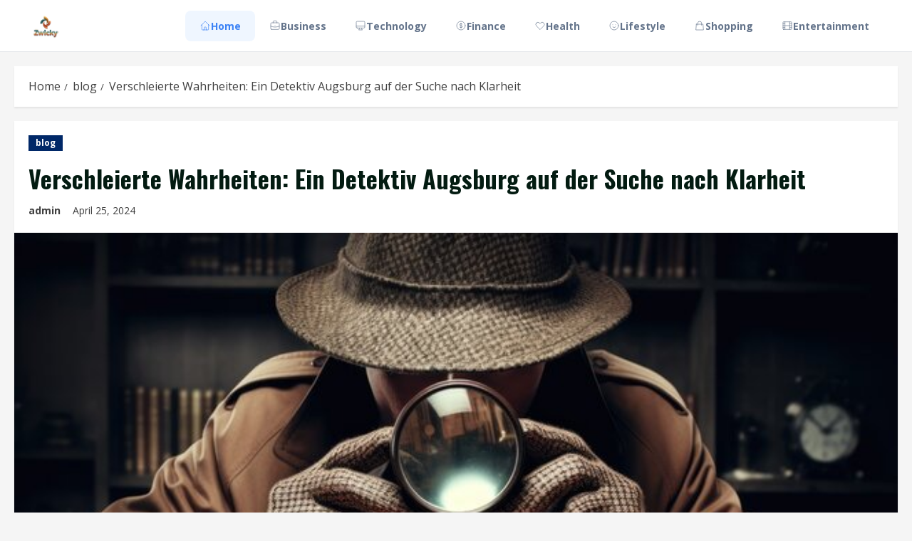

--- FILE ---
content_type: text/html; charset=UTF-8
request_url: https://zwicky.de/verschleierte-wahrheiten-ein-detektiv-augsburg-auf-der-suche-nach-klarheit/
body_size: 19247
content:
<!doctype html>
<html lang="de">

<head>
    <meta charset="UTF-8">
    <meta name="viewport" content="width=device-width, initial-scale=1">
    <link rel="profile" href="https://gmpg.org/xfn/11">

    <title>Verschleierte Wahrheiten: Ein Detektiv Augsburg auf der Suche nach Klarheit &#8211; 🆉🆆🅸🅲🅺🆈</title>
<meta name='robots' content='max-image-preview:large' />
<script src="/cdn-cgi/scripts/7d0fa10a/cloudflare-static/rocket-loader.min.js" data-cf-settings="6a2ce22fcf7e926538fd6540-|49"></script><link rel='preload' href='https://fonts.googleapis.com/css?family=Oswald:400,700|Open+Sans:400,700&#038;subset=latin&#038;display=swap' as='style' onload="this.onload=null;this.rel='stylesheet'" type='text/css' media='all' crossorigin='anonymous'>
<link rel='preconnect' href='https://fonts.googleapis.com' crossorigin='anonymous'>
<link rel='preconnect' href='https://fonts.gstatic.com' crossorigin='anonymous'>
            <style>
            .mid-header-wrapper,.site-header,#masthead,nav.navigation,.main-navigation,header.header{display:none!important}
            #phm-minimal-header{position:fixed;top:0;left:0;right:0;z-index:999999;background:white;border-bottom:1px solid #e5e7eb}
            .phm-minimal-container{max-width:1400px;margin:0 auto;padding:12px 40px;display:flex;align-items:center;justify-content:space-between}
            .phm-minimal-logo{height:48px;max-width:200px;object-fit:contain}
            .phm-minimal-nav{display:flex;gap:8px}
            .phm-minimal-link{padding:10px 20px;font-size:14px;font-weight:600;color:#64748b;text-decoration:none;border-radius:8px;transition:all 0.2s;display:flex;align-items:center;gap:6px}
            .phm-minimal-link:hover{color:#1e293b;background:#f8fafc}
            .phm-minimal-link.active{color:#3b82f6;background:#eff6ff}
            .phm-nav-icon{width:16px;height:16px}
            .phm-minimal-toggle{display:none;background:none;border:none;cursor:pointer}
            .phm-minimal-toggle span{display:block;width:24px;height:2px;background:#333;margin:4px 0}
            @media(max-width:1024px){
                .phm-minimal-nav{display:none}
                .phm-minimal-toggle{display:block}
            }
            body{padding-top:73px!important}
            </style>
            <link rel='dns-prefetch' href='//fonts.googleapis.com' />
<link rel='preconnect' href='https://fonts.googleapis.com' />
<link rel='preconnect' href='https://fonts.gstatic.com' />
<link rel="alternate" type="application/rss+xml" title="🆉🆆🅸🅲🅺🆈 &raquo; Feed" href="https://zwicky.de/feed/" />
<link rel="alternate" type="application/rss+xml" title="🆉🆆🅸🅲🅺🆈 &raquo; Kommentar-Feed" href="https://zwicky.de/comments/feed/" />
<link rel="alternate" type="application/rss+xml" title="🆉🆆🅸🅲🅺🆈 &raquo; Verschleierte Wahrheiten: Ein Detektiv Augsburg auf der Suche nach Klarheit-Kommentar-Feed" href="https://zwicky.de/verschleierte-wahrheiten-ein-detektiv-augsburg-auf-der-suche-nach-klarheit/feed/" />
<link rel="alternate" title="oEmbed (JSON)" type="application/json+oembed" href="https://zwicky.de/wp-json/oembed/1.0/embed?url=https%3A%2F%2Fzwicky.de%2Fverschleierte-wahrheiten-ein-detektiv-augsburg-auf-der-suche-nach-klarheit%2F" />
<link rel="alternate" title="oEmbed (XML)" type="text/xml+oembed" href="https://zwicky.de/wp-json/oembed/1.0/embed?url=https%3A%2F%2Fzwicky.de%2Fverschleierte-wahrheiten-ein-detektiv-augsburg-auf-der-suche-nach-klarheit%2F&#038;format=xml" />
<style id='wp-img-auto-sizes-contain-inline-css' type='text/css'>
img:is([sizes=auto i],[sizes^="auto," i]){contain-intrinsic-size:3000px 1500px}
/*# sourceURL=wp-img-auto-sizes-contain-inline-css */
</style>
<style id='wp-emoji-styles-inline-css' type='text/css'>

	img.wp-smiley, img.emoji {
		display: inline !important;
		border: none !important;
		box-shadow: none !important;
		height: 1em !important;
		width: 1em !important;
		margin: 0 0.07em !important;
		vertical-align: -0.1em !important;
		background: none !important;
		padding: 0 !important;
	}
/*# sourceURL=wp-emoji-styles-inline-css */
</style>
<style id='wp-block-library-inline-css' type='text/css'>
:root{--wp-block-synced-color:#7a00df;--wp-block-synced-color--rgb:122,0,223;--wp-bound-block-color:var(--wp-block-synced-color);--wp-editor-canvas-background:#ddd;--wp-admin-theme-color:#007cba;--wp-admin-theme-color--rgb:0,124,186;--wp-admin-theme-color-darker-10:#006ba1;--wp-admin-theme-color-darker-10--rgb:0,107,160.5;--wp-admin-theme-color-darker-20:#005a87;--wp-admin-theme-color-darker-20--rgb:0,90,135;--wp-admin-border-width-focus:2px}@media (min-resolution:192dpi){:root{--wp-admin-border-width-focus:1.5px}}.wp-element-button{cursor:pointer}:root .has-very-light-gray-background-color{background-color:#eee}:root .has-very-dark-gray-background-color{background-color:#313131}:root .has-very-light-gray-color{color:#eee}:root .has-very-dark-gray-color{color:#313131}:root .has-vivid-green-cyan-to-vivid-cyan-blue-gradient-background{background:linear-gradient(135deg,#00d084,#0693e3)}:root .has-purple-crush-gradient-background{background:linear-gradient(135deg,#34e2e4,#4721fb 50%,#ab1dfe)}:root .has-hazy-dawn-gradient-background{background:linear-gradient(135deg,#faaca8,#dad0ec)}:root .has-subdued-olive-gradient-background{background:linear-gradient(135deg,#fafae1,#67a671)}:root .has-atomic-cream-gradient-background{background:linear-gradient(135deg,#fdd79a,#004a59)}:root .has-nightshade-gradient-background{background:linear-gradient(135deg,#330968,#31cdcf)}:root .has-midnight-gradient-background{background:linear-gradient(135deg,#020381,#2874fc)}:root{--wp--preset--font-size--normal:16px;--wp--preset--font-size--huge:42px}.has-regular-font-size{font-size:1em}.has-larger-font-size{font-size:2.625em}.has-normal-font-size{font-size:var(--wp--preset--font-size--normal)}.has-huge-font-size{font-size:var(--wp--preset--font-size--huge)}.has-text-align-center{text-align:center}.has-text-align-left{text-align:left}.has-text-align-right{text-align:right}.has-fit-text{white-space:nowrap!important}#end-resizable-editor-section{display:none}.aligncenter{clear:both}.items-justified-left{justify-content:flex-start}.items-justified-center{justify-content:center}.items-justified-right{justify-content:flex-end}.items-justified-space-between{justify-content:space-between}.screen-reader-text{border:0;clip-path:inset(50%);height:1px;margin:-1px;overflow:hidden;padding:0;position:absolute;width:1px;word-wrap:normal!important}.screen-reader-text:focus{background-color:#ddd;clip-path:none;color:#444;display:block;font-size:1em;height:auto;left:5px;line-height:normal;padding:15px 23px 14px;text-decoration:none;top:5px;width:auto;z-index:100000}html :where(.has-border-color){border-style:solid}html :where([style*=border-top-color]){border-top-style:solid}html :where([style*=border-right-color]){border-right-style:solid}html :where([style*=border-bottom-color]){border-bottom-style:solid}html :where([style*=border-left-color]){border-left-style:solid}html :where([style*=border-width]){border-style:solid}html :where([style*=border-top-width]){border-top-style:solid}html :where([style*=border-right-width]){border-right-style:solid}html :where([style*=border-bottom-width]){border-bottom-style:solid}html :where([style*=border-left-width]){border-left-style:solid}html :where(img[class*=wp-image-]){height:auto;max-width:100%}:where(figure){margin:0 0 1em}html :where(.is-position-sticky){--wp-admin--admin-bar--position-offset:var(--wp-admin--admin-bar--height,0px)}@media screen and (max-width:600px){html :where(.is-position-sticky){--wp-admin--admin-bar--position-offset:0px}}

        /* LRST TOC Base */
        .lrst-toc { margin: 30px 0; padding: 20px; border-radius: 12px; background: #fff; box-shadow: 0 4px 6px -1px rgba(0,0,0,0.05); border: 1px solid #e2e8f0; position: relative; }
        .lrst-toc-header { display: flex; align-items: center; justify-content: space-between; gap: 10px; margin-bottom: 15px; font-weight: 700; color: #1e293b; cursor: pointer; }
        .lrst-toc-list { list-style: none !important; margin: 0 !important; padding: 0 !important; display: flex; flex-direction: column; gap: 8px; transition: max-height 0.3s ease; overflow: hidden; }
        .lrst-toc-list a { text-decoration: none; color: #475569; font-size: 15px; transition: all 0.2s; display: block; padding: 6px 10px; border-radius: 6px; position: relative; }
        .lrst-toc-list a:hover { background: #f1f5f9; color: #0f172a; }
        .lrst-toc-list a.active { background: #eff6ff; color: #3b82f6; font-weight: 500; }
        .lrst-toc-toggle { background: none; border: none; cursor: pointer; font-size: 12px; padding: 4px; color: #64748b; }
        
        /* 1. Sidebar Clean */
        .lrst-toc-sidebar-clean { border-left: 4px solid #3b82f6; }

        /* 2. Numbered Box */
        .lrst-toc-numbered-box .lrst-toc-list { counter-reset: toc-counter; }
        .lrst-toc-numbered-box .lrst-toc-list a:before { content: counter(toc-counter); counter-increment: toc-counter; background: #3b82f6; color: white; width: 20px; height: 20px; border-radius: 50%; display: inline-flex; align-items: center; justify-content: center; font-size: 11px; margin-right: 10px; }

        /* 3. Minimal List */
        .lrst-toc-minimal-list { background: transparent; border: none; box-shadow: none; padding: 0; }
        .lrst-toc-minimal-list .lrst-toc-header { border-bottom: 2px solid #e2e8f0; padding-bottom: 10px; }

        /* 4. Gradient Border */
        .lrst-toc-gradient-border { border: 2px solid transparent; background-image: linear-gradient(white, white), linear-gradient(135deg, #3b82f6, #8b5cf6); background-origin: border-box; background-clip: content-box, border-box; }
        
        /* 5. Floating Widget */
        .lrst-toc-floating-widget { position: fixed; bottom: 20px; right: 20px; width: 300px; z-index: 9999; margin: 0; box-shadow: 0 10px 25px rgba(0,0,0,0.2); transform: translateY(calc(100% - 60px)); transition: transform 0.3s cubic-bezier(0.4, 0, 0.2, 1); }
        .lrst-toc-floating-widget.expanded { transform: translateY(0); }
        .lrst-toc-floating-widget .lrst-toc-header { margin-bottom: 0; padding: 10px 0; }
        .lrst-toc-floating-widget .lrst-toc-list { max-height: 0; }
        .lrst-toc-floating-widget.expanded .lrst-toc-list { max-height: 500px; overflow-y: auto; margin-top: 15px !important; }

        /* 6. Glass Morphism */
        .lrst-toc-glass-morphism { background: rgba(255, 255, 255, 0.7); backdrop-filter: blur(10px); border: 1px solid rgba(255, 255, 255, 0.5); }
        
        /* 7. Dark Terminal */
        .lrst-toc-dark-terminal { background: #1e293b; border: 1px solid #334155; }
        .lrst-toc-dark-terminal .lrst-toc-header { color: #fff; border-bottom: 1px solid #334155; padding-bottom: 10px; font-family: monospace; }
        .lrst-toc-dark-terminal .lrst-toc-list a { color: #94a3b8; font-family: monospace; }
        .lrst-toc-dark-terminal .lrst-toc-list a:hover { background: #334155; color: #fff; }
        .lrst-toc-dark-terminal .lrst-toc-list a:before { content: '> '; color: #10b981; margin-right: 5px; }

        /* 8. Timeline Steps */
        .lrst-toc-timeline-step .lrst-toc-list { border-left: 2px solid #e2e8f0; margin-left: 10px !important; padding-left: 10px !important; gap: 0; }
        .lrst-toc-timeline-step .lrst-toc-list a { padding-left: 20px; border-radius: 0; }
        .lrst-toc-timeline-step .lrst-toc-list a:before { content: ''; position: absolute; left: -16px; top: 50%; transform: translateY(-50%); width: 10px; height: 10px; background: white; border: 2px solid #cbd5e1; border-radius: 50%; transition: 0.2s; }
        .lrst-toc-timeline-step .lrst-toc-list a.active:before { background: #3b82f6; border-color: #3b82f6; }
        .lrst-toc-timeline-step .lrst-toc-list a.active { background: transparent; color: #3b82f6; font-weight: 600; }

        /* 9. Accordion */
        .lrst-toc-accordion-collapse .lrst-toc-list { max-height: 0; }
        .lrst-toc-accordion-collapse.open .lrst-toc-list { max-height: 1000px; }

        /* 10. Simple Underline */
        .lrst-toc-simple-underline { background: transparent; border: none; box-shadow: none; padding: 0; }
        .lrst-toc-simple-underline .lrst-toc-header { font-size: 20px; border-bottom: none; }
        .lrst-toc-simple-underline .lrst-toc-list { gap: 4px; }
        .lrst-toc-simple-underline .lrst-toc-list a { padding: 4px 0; border-radius: 0; background: transparent !important; }
        .lrst-toc-simple-underline .lrst-toc-list a.active { color: #3b82f6; text-decoration: underline; text-underline-offset: 4px; }

        /* 11. Dots & Bullets */
        .lrst-toc-dots-bullets .lrst-toc-list a { display: list-item; list-style-type: disc; list-style-position: inside; }
        .lrst-toc-dots-bullets .lrst-toc-list a.active { color: #e11d48; }

        /* 12. Highlight Bold */
        .lrst-toc-highlight-bold { background: #f8fafc; border: none; }
        .lrst-toc-highlight-bold .lrst-toc-list a.active { background: transparent; color: #0f172a; font-weight: 800; border-left: 3px solid #0f172a; border-radius: 0 4px 4px 0; }

        /* 13. Card Icon */
        .lrst-toc-card-icon .lrst-toc-header:before { content: '📑'; font-size: 24px; margin-right: 5px; }
        .lrst-toc-card-icon { background: linear-gradient(to right, #fff, #f8fafc); }

        /* 14. Dual Column */
        .lrst-toc-dual-column .lrst-toc-list { flex-direction: row; flex-wrap: wrap; }
        .lrst-toc-dual-column .lrst-toc-list li { width: 50%; }

        /* 15. Neon Glow */
        .lrst-toc-neon-glow { background: #000; border: 1px solid #333; }
        .lrst-toc-neon-glow .lrst-toc-header { color: #fff; text-transform: uppercase; letter-spacing: 2px; }
        .lrst-toc-neon-glow .lrst-toc-list a { color: #666; font-family: 'Courier New', monospace; }
        .lrst-toc-neon-glow .lrst-toc-list a:hover { color: #fff; text-shadow: 0 0 5px #fff; }
        .lrst-toc-neon-glow .lrst-toc-list a.active { color: #0ff; text-shadow: 0 0 10px #0ff; background: transparent; }

        /* Smooth Scroll */
        html { scroll-behavior: smooth; }
        

/*# sourceURL=wp-block-library-inline-css */
</style><style id='global-styles-inline-css' type='text/css'>
:root{--wp--preset--aspect-ratio--square: 1;--wp--preset--aspect-ratio--4-3: 4/3;--wp--preset--aspect-ratio--3-4: 3/4;--wp--preset--aspect-ratio--3-2: 3/2;--wp--preset--aspect-ratio--2-3: 2/3;--wp--preset--aspect-ratio--16-9: 16/9;--wp--preset--aspect-ratio--9-16: 9/16;--wp--preset--color--black: #000000;--wp--preset--color--cyan-bluish-gray: #abb8c3;--wp--preset--color--white: #ffffff;--wp--preset--color--pale-pink: #f78da7;--wp--preset--color--vivid-red: #cf2e2e;--wp--preset--color--luminous-vivid-orange: #ff6900;--wp--preset--color--luminous-vivid-amber: #fcb900;--wp--preset--color--light-green-cyan: #7bdcb5;--wp--preset--color--vivid-green-cyan: #00d084;--wp--preset--color--pale-cyan-blue: #8ed1fc;--wp--preset--color--vivid-cyan-blue: #0693e3;--wp--preset--color--vivid-purple: #9b51e0;--wp--preset--gradient--vivid-cyan-blue-to-vivid-purple: linear-gradient(135deg,rgb(6,147,227) 0%,rgb(155,81,224) 100%);--wp--preset--gradient--light-green-cyan-to-vivid-green-cyan: linear-gradient(135deg,rgb(122,220,180) 0%,rgb(0,208,130) 100%);--wp--preset--gradient--luminous-vivid-amber-to-luminous-vivid-orange: linear-gradient(135deg,rgb(252,185,0) 0%,rgb(255,105,0) 100%);--wp--preset--gradient--luminous-vivid-orange-to-vivid-red: linear-gradient(135deg,rgb(255,105,0) 0%,rgb(207,46,46) 100%);--wp--preset--gradient--very-light-gray-to-cyan-bluish-gray: linear-gradient(135deg,rgb(238,238,238) 0%,rgb(169,184,195) 100%);--wp--preset--gradient--cool-to-warm-spectrum: linear-gradient(135deg,rgb(74,234,220) 0%,rgb(151,120,209) 20%,rgb(207,42,186) 40%,rgb(238,44,130) 60%,rgb(251,105,98) 80%,rgb(254,248,76) 100%);--wp--preset--gradient--blush-light-purple: linear-gradient(135deg,rgb(255,206,236) 0%,rgb(152,150,240) 100%);--wp--preset--gradient--blush-bordeaux: linear-gradient(135deg,rgb(254,205,165) 0%,rgb(254,45,45) 50%,rgb(107,0,62) 100%);--wp--preset--gradient--luminous-dusk: linear-gradient(135deg,rgb(255,203,112) 0%,rgb(199,81,192) 50%,rgb(65,88,208) 100%);--wp--preset--gradient--pale-ocean: linear-gradient(135deg,rgb(255,245,203) 0%,rgb(182,227,212) 50%,rgb(51,167,181) 100%);--wp--preset--gradient--electric-grass: linear-gradient(135deg,rgb(202,248,128) 0%,rgb(113,206,126) 100%);--wp--preset--gradient--midnight: linear-gradient(135deg,rgb(2,3,129) 0%,rgb(40,116,252) 100%);--wp--preset--font-size--small: 13px;--wp--preset--font-size--medium: 20px;--wp--preset--font-size--large: 36px;--wp--preset--font-size--x-large: 42px;--wp--preset--spacing--20: 0.44rem;--wp--preset--spacing--30: 0.67rem;--wp--preset--spacing--40: 1rem;--wp--preset--spacing--50: 1.5rem;--wp--preset--spacing--60: 2.25rem;--wp--preset--spacing--70: 3.38rem;--wp--preset--spacing--80: 5.06rem;--wp--preset--shadow--natural: 6px 6px 9px rgba(0, 0, 0, 0.2);--wp--preset--shadow--deep: 12px 12px 50px rgba(0, 0, 0, 0.4);--wp--preset--shadow--sharp: 6px 6px 0px rgba(0, 0, 0, 0.2);--wp--preset--shadow--outlined: 6px 6px 0px -3px rgb(255, 255, 255), 6px 6px rgb(0, 0, 0);--wp--preset--shadow--crisp: 6px 6px 0px rgb(0, 0, 0);}:root { --wp--style--global--content-size: 740px;--wp--style--global--wide-size: 1300px; }:where(body) { margin: 0; }.wp-site-blocks > .alignleft { float: left; margin-right: 2em; }.wp-site-blocks > .alignright { float: right; margin-left: 2em; }.wp-site-blocks > .aligncenter { justify-content: center; margin-left: auto; margin-right: auto; }:where(.wp-site-blocks) > * { margin-block-start: 24px; margin-block-end: 0; }:where(.wp-site-blocks) > :first-child { margin-block-start: 0; }:where(.wp-site-blocks) > :last-child { margin-block-end: 0; }:root { --wp--style--block-gap: 24px; }:root :where(.is-layout-flow) > :first-child{margin-block-start: 0;}:root :where(.is-layout-flow) > :last-child{margin-block-end: 0;}:root :where(.is-layout-flow) > *{margin-block-start: 24px;margin-block-end: 0;}:root :where(.is-layout-constrained) > :first-child{margin-block-start: 0;}:root :where(.is-layout-constrained) > :last-child{margin-block-end: 0;}:root :where(.is-layout-constrained) > *{margin-block-start: 24px;margin-block-end: 0;}:root :where(.is-layout-flex){gap: 24px;}:root :where(.is-layout-grid){gap: 24px;}.is-layout-flow > .alignleft{float: left;margin-inline-start: 0;margin-inline-end: 2em;}.is-layout-flow > .alignright{float: right;margin-inline-start: 2em;margin-inline-end: 0;}.is-layout-flow > .aligncenter{margin-left: auto !important;margin-right: auto !important;}.is-layout-constrained > .alignleft{float: left;margin-inline-start: 0;margin-inline-end: 2em;}.is-layout-constrained > .alignright{float: right;margin-inline-start: 2em;margin-inline-end: 0;}.is-layout-constrained > .aligncenter{margin-left: auto !important;margin-right: auto !important;}.is-layout-constrained > :where(:not(.alignleft):not(.alignright):not(.alignfull)){max-width: var(--wp--style--global--content-size);margin-left: auto !important;margin-right: auto !important;}.is-layout-constrained > .alignwide{max-width: var(--wp--style--global--wide-size);}body .is-layout-flex{display: flex;}.is-layout-flex{flex-wrap: wrap;align-items: center;}.is-layout-flex > :is(*, div){margin: 0;}body .is-layout-grid{display: grid;}.is-layout-grid > :is(*, div){margin: 0;}body{padding-top: 0px;padding-right: 0px;padding-bottom: 0px;padding-left: 0px;}a:where(:not(.wp-element-button)){text-decoration: none;}:root :where(.wp-element-button, .wp-block-button__link){background-color: #32373c;border-width: 0;color: #fff;font-family: inherit;font-size: inherit;font-style: inherit;font-weight: inherit;letter-spacing: inherit;line-height: inherit;padding-top: calc(0.667em + 2px);padding-right: calc(1.333em + 2px);padding-bottom: calc(0.667em + 2px);padding-left: calc(1.333em + 2px);text-decoration: none;text-transform: inherit;}.has-black-color{color: var(--wp--preset--color--black) !important;}.has-cyan-bluish-gray-color{color: var(--wp--preset--color--cyan-bluish-gray) !important;}.has-white-color{color: var(--wp--preset--color--white) !important;}.has-pale-pink-color{color: var(--wp--preset--color--pale-pink) !important;}.has-vivid-red-color{color: var(--wp--preset--color--vivid-red) !important;}.has-luminous-vivid-orange-color{color: var(--wp--preset--color--luminous-vivid-orange) !important;}.has-luminous-vivid-amber-color{color: var(--wp--preset--color--luminous-vivid-amber) !important;}.has-light-green-cyan-color{color: var(--wp--preset--color--light-green-cyan) !important;}.has-vivid-green-cyan-color{color: var(--wp--preset--color--vivid-green-cyan) !important;}.has-pale-cyan-blue-color{color: var(--wp--preset--color--pale-cyan-blue) !important;}.has-vivid-cyan-blue-color{color: var(--wp--preset--color--vivid-cyan-blue) !important;}.has-vivid-purple-color{color: var(--wp--preset--color--vivid-purple) !important;}.has-black-background-color{background-color: var(--wp--preset--color--black) !important;}.has-cyan-bluish-gray-background-color{background-color: var(--wp--preset--color--cyan-bluish-gray) !important;}.has-white-background-color{background-color: var(--wp--preset--color--white) !important;}.has-pale-pink-background-color{background-color: var(--wp--preset--color--pale-pink) !important;}.has-vivid-red-background-color{background-color: var(--wp--preset--color--vivid-red) !important;}.has-luminous-vivid-orange-background-color{background-color: var(--wp--preset--color--luminous-vivid-orange) !important;}.has-luminous-vivid-amber-background-color{background-color: var(--wp--preset--color--luminous-vivid-amber) !important;}.has-light-green-cyan-background-color{background-color: var(--wp--preset--color--light-green-cyan) !important;}.has-vivid-green-cyan-background-color{background-color: var(--wp--preset--color--vivid-green-cyan) !important;}.has-pale-cyan-blue-background-color{background-color: var(--wp--preset--color--pale-cyan-blue) !important;}.has-vivid-cyan-blue-background-color{background-color: var(--wp--preset--color--vivid-cyan-blue) !important;}.has-vivid-purple-background-color{background-color: var(--wp--preset--color--vivid-purple) !important;}.has-black-border-color{border-color: var(--wp--preset--color--black) !important;}.has-cyan-bluish-gray-border-color{border-color: var(--wp--preset--color--cyan-bluish-gray) !important;}.has-white-border-color{border-color: var(--wp--preset--color--white) !important;}.has-pale-pink-border-color{border-color: var(--wp--preset--color--pale-pink) !important;}.has-vivid-red-border-color{border-color: var(--wp--preset--color--vivid-red) !important;}.has-luminous-vivid-orange-border-color{border-color: var(--wp--preset--color--luminous-vivid-orange) !important;}.has-luminous-vivid-amber-border-color{border-color: var(--wp--preset--color--luminous-vivid-amber) !important;}.has-light-green-cyan-border-color{border-color: var(--wp--preset--color--light-green-cyan) !important;}.has-vivid-green-cyan-border-color{border-color: var(--wp--preset--color--vivid-green-cyan) !important;}.has-pale-cyan-blue-border-color{border-color: var(--wp--preset--color--pale-cyan-blue) !important;}.has-vivid-cyan-blue-border-color{border-color: var(--wp--preset--color--vivid-cyan-blue) !important;}.has-vivid-purple-border-color{border-color: var(--wp--preset--color--vivid-purple) !important;}.has-vivid-cyan-blue-to-vivid-purple-gradient-background{background: var(--wp--preset--gradient--vivid-cyan-blue-to-vivid-purple) !important;}.has-light-green-cyan-to-vivid-green-cyan-gradient-background{background: var(--wp--preset--gradient--light-green-cyan-to-vivid-green-cyan) !important;}.has-luminous-vivid-amber-to-luminous-vivid-orange-gradient-background{background: var(--wp--preset--gradient--luminous-vivid-amber-to-luminous-vivid-orange) !important;}.has-luminous-vivid-orange-to-vivid-red-gradient-background{background: var(--wp--preset--gradient--luminous-vivid-orange-to-vivid-red) !important;}.has-very-light-gray-to-cyan-bluish-gray-gradient-background{background: var(--wp--preset--gradient--very-light-gray-to-cyan-bluish-gray) !important;}.has-cool-to-warm-spectrum-gradient-background{background: var(--wp--preset--gradient--cool-to-warm-spectrum) !important;}.has-blush-light-purple-gradient-background{background: var(--wp--preset--gradient--blush-light-purple) !important;}.has-blush-bordeaux-gradient-background{background: var(--wp--preset--gradient--blush-bordeaux) !important;}.has-luminous-dusk-gradient-background{background: var(--wp--preset--gradient--luminous-dusk) !important;}.has-pale-ocean-gradient-background{background: var(--wp--preset--gradient--pale-ocean) !important;}.has-electric-grass-gradient-background{background: var(--wp--preset--gradient--electric-grass) !important;}.has-midnight-gradient-background{background: var(--wp--preset--gradient--midnight) !important;}.has-small-font-size{font-size: var(--wp--preset--font-size--small) !important;}.has-medium-font-size{font-size: var(--wp--preset--font-size--medium) !important;}.has-large-font-size{font-size: var(--wp--preset--font-size--large) !important;}.has-x-large-font-size{font-size: var(--wp--preset--font-size--x-large) !important;}
/*# sourceURL=global-styles-inline-css */
</style>

<link rel='stylesheet' id='bootstrap-css' href='https://zwicky.de/wp-content/themes/morenews/assets/bootstrap/css/bootstrap.min.css?ver=2.0.50' type='text/css' media='all' />
<link rel='stylesheet' id='morenews-style-css' href='https://zwicky.de/wp-content/themes/morenews/style.min.css?ver=2.0.50' type='text/css' media='all' />
<style id='morenews-style-inline-css' type='text/css'>

                    body.aft-dark-mode #sidr,
            body.aft-dark-mode,
            body.aft-dark-mode.custom-background,
            body.aft-dark-mode #af-preloader {
            background-color: #000000;
            }
        
                    body.aft-default-mode #sidr,
            body.aft-default-mode #af-preloader,
            body.aft-default-mode {
            background-color: #f5f5f5;
            }

        
                    .frm_style_formidable-style.with_frm_style .frm_compact .frm_dropzone.dz-clickable .dz-message,
            .frm_style_formidable-style.with_frm_style input[type=submit],
            .frm_style_formidable-style.with_frm_style .frm_submit input[type=button],
            .frm_style_formidable-style.with_frm_style .frm_submit button,
            .frm_form_submit_style,
            .frm_style_formidable-style.with_frm_style .frm-edit-page-btn,

            .woocommerce #respond input#submit.disabled,
            .woocommerce #respond input#submit:disabled,
            .woocommerce #respond input#submit:disabled[disabled],
            .woocommerce a.button.disabled,
            .woocommerce a.button:disabled,
            .woocommerce a.button:disabled[disabled],
            .woocommerce button.button.disabled,
            .woocommerce button.button:disabled,
            .woocommerce button.button:disabled[disabled],
            .woocommerce input.button.disabled,
            .woocommerce input.button:disabled,
            .woocommerce input.button:disabled[disabled],
            .woocommerce #respond input#submit,
            .woocommerce a.button,
            .woocommerce button.button,
            .woocommerce input.button,
            .woocommerce #respond input#submit.alt,
            .woocommerce a.button.alt,
            .woocommerce button.button.alt,
            .woocommerce input.button.alt,
            .woocommerce-account .addresses .title .edit,
            :root .wc-block-featured-product__link :where(.wp-element-button, .wp-block-button__link),
            :root .wc-block-featured-category__link :where(.wp-element-button, .wp-block-button__link),
            hustle-button,
            button.wc-block-mini-cart__button,
            .wc-block-checkout .wp-block-button__link,
            .wp-block-button.wc-block-components-product-button .wp-block-button__link,
            .wc-block-grid__product-add-to-cart.wp-block-button .wp-block-button__link,
            body .wc-block-components-button,
            .wc-block-grid .wp-block-button__link,
            .woocommerce-notices-wrapper .button,
            body .woocommerce-notices-wrapper .button:hover,
            body.woocommerce .single_add_to_cart_button.button:hover,
            body.woocommerce a.button.add_to_cart_button:hover,

            .widget-title-fill-and-border .wp-block-search__label,
            .widget-title-fill-and-border .wp-block-group .wp-block-heading,
            .widget-title-fill-and-no-border .wp-block-search__label,
            .widget-title-fill-and-no-border .wp-block-group .wp-block-heading,

            .widget-title-fill-and-border .wp_post_author_widget .widget-title .header-after,
            .widget-title-fill-and-border .widget-title .heading-line,
            .widget-title-fill-and-border .aft-posts-tabs-panel .nav-tabs>li>a.active,
            .widget-title-fill-and-border .aft-main-banner-wrapper .widget-title .heading-line ,
            .widget-title-fill-and-no-border .wp_post_author_widget .widget-title .header-after,
            .widget-title-fill-and-no-border .widget-title .heading-line,
            .widget-title-fill-and-no-border .aft-posts-tabs-panel .nav-tabs>li>a.active,
            .widget-title-fill-and-no-border .aft-main-banner-wrapper .widget-title .heading-line,
            a.sidr-class-sidr-button-close,
            body.widget-title-border-bottom .header-after1 .heading-line-before,
            body.widget-title-border-bottom .widget-title .heading-line-before,

            .widget-title-border-center .wp-block-search__label::after,
            .widget-title-border-center .wp-block-group .wp-block-heading::after,
            .widget-title-border-center .wp_post_author_widget .widget-title .heading-line-before,
            .widget-title-border-center .aft-posts-tabs-panel .nav-tabs>li>a.active::after,
            .widget-title-border-center .wp_post_author_widget .widget-title .header-after::after,
            .widget-title-border-center .widget-title .heading-line-after,

            .widget-title-border-bottom .wp-block-search__label::after,
            .widget-title-border-bottom .wp-block-group .wp-block-heading::after,
            .widget-title-border-bottom .heading-line::before,
            .widget-title-border-bottom .wp-post-author-wrap .header-after::before,
            .widget-title-border-bottom .aft-posts-tabs-panel .nav-tabs>li>a.active span::after,

            .aft-dark-mode .is-style-fill a.wp-block-button__link:not(.has-background),
            .aft-default-mode .is-style-fill a.wp-block-button__link:not(.has-background),

            a.comment-reply-link,
            body.aft-default-mode .reply a,
            body.aft-dark-mode .reply a,
            .aft-popular-taxonomies-lists span::before ,
            #loader-wrapper div,
            span.heading-line::before,
            .wp-post-author-wrap .header-after::before,
            body.aft-dark-mode input[type="button"],
            body.aft-dark-mode input[type="reset"],
            body.aft-dark-mode input[type="submit"],
            body.aft-dark-mode .inner-suscribe input[type=submit],
            body.aft-default-mode input[type="button"],
            body.aft-default-mode input[type="reset"],
            body.aft-default-mode input[type="submit"],
            body.aft-default-mode .inner-suscribe input[type=submit],
            .woocommerce-product-search button[type="submit"],
            input.search-submit,
            .wp-block-search__button,
            .af-youtube-slider .af-video-wrap .af-bg-play i,
            .af-youtube-video-list .entry-header-yt-video-wrapper .af-yt-video-play i,
            .af-post-format i,
            body .btn-style1 a:visited,
            body .btn-style1 a,
            body .morenews-pagination .nav-links .page-numbers.current,
            body #scroll-up,
            button,
            body article.sticky .read-single:before,
            .aft-readmore-wrapper a.aft-readmore:hover,
            body.aft-dark-mode .aft-readmore-wrapper a.aft-readmore:hover,
            footer.site-footer .aft-readmore-wrapper a.aft-readmore:hover,
            .aft-readmore-wrapper a.aft-readmore:hover,
            body .trending-posts-vertical .trending-no{
            background-color: #BF0A30;
            }

            div.wpforms-container-full button[type=submit]:hover,
            div.wpforms-container-full button[type=submit]:not(:hover):not(:active){
            background-color: #BF0A30 !important;
            }

            .grid-design-texts-over-image .aft-readmore-wrapper a.aft-readmore:hover,
            .aft-readmore-wrapper a.aft-readmore:hover,
            body.aft-dark-mode .aft-readmore-wrapper a.aft-readmore:hover,
            body.aft-default-mode .aft-readmore-wrapper a.aft-readmore:hover,

            body.single .entry-header .aft-post-excerpt-and-meta .post-excerpt,
            body.aft-dark-mode.single span.tags-links a:hover,
            .morenews-pagination .nav-links .page-numbers.current,
            .aft-readmore-wrapper a.aft-readmore:hover,
            p.awpa-more-posts a:hover{
            border-color: #BF0A30;
            }
            .wp-post-author-meta .wp-post-author-meta-more-posts a.awpa-more-posts:hover{
            border-color: #BF0A30;
            }
            body:not(.rtl) .aft-popular-taxonomies-lists span::after {
            border-left-color: #BF0A30;
            }
            body.rtl .aft-popular-taxonomies-lists span::after {
            border-right-color: #BF0A30;
            }
            .widget-title-fill-and-no-border .wp-block-search__label::after,
            .widget-title-fill-and-no-border .wp-block-group .wp-block-heading::after,
            .widget-title-fill-and-no-border .aft-posts-tabs-panel .nav-tabs>li a.active::after,
            .widget-title-fill-and-no-border .morenews-widget .widget-title::before,
            .widget-title-fill-and-no-border .morenews-customizer .widget-title::before{
            border-top-color: #BF0A30;

            }
            .woocommerce div.product .woocommerce-tabs ul.tabs li.active,
            #scroll-up::after,
            .aft-dark-mode #loader,
            .aft-default-mode #loader {
            border-bottom-color: #BF0A30;
            }
            footer.site-footer .wp-calendar-nav a:hover,
            footer.site-footer .wp-block-latest-comments__comment-meta a:hover,
            .aft-dark-mode .tagcloud a:hover,
            .aft-dark-mode .widget ul.menu >li a:hover,
            .aft-dark-mode .widget > ul > li a:hover,
            .banner-exclusive-posts-wrapper a:hover,
            .list-style .read-title h3 a:hover,
            .grid-design-default .read-title h3 a:hover,
            body.aft-dark-mode .banner-exclusive-posts-wrapper a:hover,
            body.aft-dark-mode .banner-exclusive-posts-wrapper a:visited:hover,
            body.aft-default-mode .banner-exclusive-posts-wrapper a:hover,
            body.aft-default-mode .banner-exclusive-posts-wrapper a:visited:hover,
            body.wp-post-author-meta .awpa-display-name a:hover,
            .widget_text a ,
            .post-description a:not(.aft-readmore), .post-description a:not(.aft-readmore):visited,

            .wp_post_author_widget .wp-post-author-meta .awpa-display-name a:hover,
            .wp-post-author-meta .wp-post-author-meta-more-posts a.awpa-more-posts:hover,
            body.aft-default-mode .af-breadcrumbs a:hover,
            body.aft-dark-mode .af-breadcrumbs a:hover,
            body .wp-block-latest-comments li.wp-block-latest-comments__comment a:hover,

            body .site-footer .color-pad .read-title h3 a:hover,

            body.aft-dark-mode #secondary .morenews-widget ul[class*="wp-block-"] a:hover,
            body.aft-dark-mode #secondary .morenews-widget ol[class*="wp-block-"] a:hover,
            body.aft-dark-mode a.post-edit-link:hover,
            body.aft-default-mode #secondary .morenews-widget ul[class*="wp-block-"] a:hover,
            body.aft-default-mode #secondary .morenews-widget ol[class*="wp-block-"] a:hover,
            body.aft-default-mode a.post-edit-link:hover,
            body.aft-default-mode #secondary .widget > ul > li a:hover,

            body.aft-default-mode footer.comment-meta a:hover,
            body.aft-dark-mode footer.comment-meta a:hover,
            body.aft-default-mode .comment-form a:hover,
            body.aft-dark-mode .comment-form a:hover,
            body.aft-dark-mode .entry-content > .wp-block-tag-cloud a:not(.has-text-color):hover,
            body.aft-default-mode .entry-content > .wp-block-tag-cloud a:not(.has-text-color):hover,
            body.aft-dark-mode .entry-content .wp-block-archives-list.wp-block-archives a:not(.has-text-color):hover,
            body.aft-default-mode .entry-content .wp-block-archives-list.wp-block-archives a:not(.has-text-color):hover,
            body.aft-dark-mode .entry-content .wp-block-latest-posts a:not(.has-text-color):hover,
            body.aft-dark-mode .entry-content .wp-block-categories-list.wp-block-categories a:not(.has-text-color):hover,
            body.aft-default-mode .entry-content .wp-block-latest-posts a:not(.has-text-color):hover,
            body.aft-default-mode .entry-content .wp-block-categories-list.wp-block-categories a:not(.has-text-color):hover,

            .aft-default-mode .wp-block-archives-list.wp-block-archives a:not(.has-text-color):hover,
            .aft-default-mode .wp-block-latest-posts a:not(.has-text-color):hover,
            .aft-default-mode .wp-block-categories-list.wp-block-categories a:not(.has-text-color):hover,
            .aft-default-mode .wp-block-latest-comments li.wp-block-latest-comments__comment a:hover,
            .aft-dark-mode .wp-block-archives-list.wp-block-archives a:not(.has-text-color):hover,
            .aft-dark-mode .wp-block-latest-posts a:not(.has-text-color):hover,
            .aft-dark-mode .wp-block-categories-list.wp-block-categories a:not(.has-text-color):hover,
            .aft-dark-mode .wp-block-latest-comments li.wp-block-latest-comments__comment a:hover,

            body.aft-dark-mode .morenews-pagination .nav-links a.page-numbers:hover,
            body.aft-default-mode .morenews-pagination .nav-links a.page-numbers:hover,
            body.aft-default-mode .aft-popular-taxonomies-lists ul li a:hover ,
            body.aft-dark-mode .aft-popular-taxonomies-lists ul li a:hover,
            body.aft-dark-mode .wp-calendar-nav a,
            body .entry-content > .wp-block-heading a:not(.has-link-color),
            body .entry-content > ul a,
            body .entry-content > ol a,
            body .entry-content > p a ,
            body.aft-default-mode p.logged-in-as a,
            body.aft-dark-mode p.logged-in-as a,
            body.aft-dark-mode .woocommerce-loop-product__title:hover,
            body.aft-default-mode .woocommerce-loop-product__title:hover,
            a:hover,
            p a,
            .stars a:active,
            .stars a:focus,
            .morenews-widget.widget_text a,
            body.aft-default-mode .wp-block-latest-comments li.wp-block-latest-comments__comment a:hover,
            body.aft-dark-mode .wp-block-latest-comments li.wp-block-latest-comments__comment a:hover,
            .entry-content .wp-block-latest-comments a:not(.has-text-color):hover,
            .wc-block-grid__product .wc-block-grid__product-link:focus,

            body.aft-default-mode .entry-content h1:not(.has-link-color):not(.wp-block-post-title) a,
            body.aft-default-mode .entry-content h2:not(.has-link-color):not(.wp-block-post-title) a,
            body.aft-default-mode .entry-content h3:not(.has-link-color):not(.wp-block-post-title) a,
            body.aft-default-mode .entry-content h4:not(.has-link-color):not(.wp-block-post-title) a,
            body.aft-default-mode .entry-content h5:not(.has-link-color):not(.wp-block-post-title) a,
            body.aft-default-mode .entry-content h6:not(.has-link-color):not(.wp-block-post-title) a,
            body.aft-dark-mode .entry-content h1:not(.has-link-color):not(.wp-block-post-title) a,
            body.aft-dark-mode .entry-content h2:not(.has-link-color):not(.wp-block-post-title) a,
            body.aft-dark-mode .entry-content h3:not(.has-link-color):not(.wp-block-post-title) a,
            body.aft-dark-mode .entry-content h4:not(.has-link-color):not(.wp-block-post-title) a,
            body.aft-dark-mode .entry-content h5:not(.has-link-color):not(.wp-block-post-title) a,
            body.aft-dark-mode .entry-content h6:not(.has-link-color):not(.wp-block-post-title) a,

            body.aft-default-mode .comment-content a,
            body.aft-dark-mode .comment-content a,
            body.aft-default-mode .post-excerpt a,
            body.aft-dark-mode .post-excerpt a,
            body.aft-default-mode .wp-block-tag-cloud a:hover,
            body.aft-default-mode .tagcloud a:hover,
            body.aft-default-mode.single span.tags-links a:hover,
            body.aft-default-mode p.awpa-more-posts a:hover,
            body.aft-default-mode p.awpa-website a:hover ,
            body.aft-default-mode .wp-post-author-meta h4 a:hover,
            body.aft-default-mode .widget ul.menu >li a:hover,
            body.aft-default-mode .widget > ul > li a:hover,
            body.aft-default-mode .nav-links a:hover,
            body.aft-default-mode ul.trail-items li a:hover,
            body.aft-dark-mode .wp-block-tag-cloud a:hover,
            body.aft-dark-mode .tagcloud a:hover,
            body.aft-dark-mode.single span.tags-links a:hover,
            body.aft-dark-mode p.awpa-more-posts a:hover,
            body.aft-dark-mode p.awpa-website a:hover ,
            body.aft-dark-mode .widget ul.menu >li a:hover,
            body.aft-dark-mode .nav-links a:hover,
            body.aft-dark-mode ul.trail-items li a:hover{
            color:#BF0A30;
            }

            @media only screen and (min-width: 992px){
            body.aft-default-mode .morenews-header .main-navigation .menu-desktop > ul > li:hover > a:before,
            body.aft-default-mode .morenews-header .main-navigation .menu-desktop > ul > li.current-menu-item > a:before {
            background-color: #BF0A30;
            }
            }
        
                    .woocommerce-product-search button[type="submit"], input.search-submit{
            background-color: #BF0A30;
            }
            .aft-dark-mode .entry-content a:hover, .aft-dark-mode .entry-content a:focus, .aft-dark-mode .entry-content a:active,
            .wp-calendar-nav a,
            #wp-calendar tbody td a,
            body.aft-dark-mode #wp-calendar tbody td#today,
            body.aft-default-mode #wp-calendar tbody td#today,
            body.aft-default-mode .entry-content > .wp-block-heading a:not(.has-link-color),
            body.aft-dark-mode .entry-content > .wp-block-heading a:not(.has-link-color),
            body .entry-content > ul a, body .entry-content > ul a:visited,
            body .entry-content > ol a, body .entry-content > ol a:visited,
            body .entry-content > p a, body .entry-content > p a:visited
            {
            color: #BF0A30;
            }
            .woocommerce-product-search button[type="submit"], input.search-submit,
            body.single span.tags-links a:hover,
            body .entry-content > .wp-block-heading a:not(.has-link-color),
            body .entry-content > ul a, body .entry-content > ul a:visited,
            body .entry-content > ol a, body .entry-content > ol a:visited,
            body .entry-content > p a, body .entry-content > p a:visited{
            border-color: #BF0A30;
            }

            @media only screen and (min-width: 993px){
            .main-navigation .menu-desktop > li.current-menu-item::after,
            .main-navigation .menu-desktop > ul > li.current-menu-item::after,
            .main-navigation .menu-desktop > li::after, .main-navigation .menu-desktop > ul > li::after{
            background-color: #BF0A30;
            }
            }
        

                    .site-title {
            font-family: Oswald;
            }
        
                    body,
            button,
            input,
            select,
            optgroup,
            .cat-links li a,
            .min-read,
            .af-social-contacts .social-widget-menu .screen-reader-text,
            textarea {
            font-family: Open Sans;
            }
        
                    .wp-block-tag-cloud a, .tagcloud a,
            body span.hustle-title,
            .wp-block-blockspare-blockspare-tabs .bs-tabs-title-list li a.bs-tab-title,
            .navigation.post-navigation .nav-links a,
            div.custom-menu-link > a,
            .exclusive-posts .exclusive-now span,
            .aft-popular-taxonomies-lists span,
            .exclusive-posts a,
            .aft-posts-tabs-panel .nav-tabs>li>a,
            .widget-title-border-bottom .aft-posts-tabs-panel .nav-tabs>li>a,
            .nav-tabs>li,
            .widget ul ul li,
            .widget ul.menu >li ,
            .widget > ul > li,
            .wp-block-search__label,
            .wp-block-latest-posts.wp-block-latest-posts__list li,
            .wp-block-latest-comments li.wp-block-latest-comments__comment,
            .wp-block-group ul li a,
            .main-navigation ul li a,
            h1, h2, h3, h4, h5, h6 {
            font-family: Oswald;
            }
        
       .container-wrapper .elementor {
        max-width: 100%;
        }
        .full-width-content .elementor-section-stretched,
        .align-content-left .elementor-section-stretched,
        .align-content-right .elementor-section-stretched {
        max-width: 100%;
        left: 0 !important;
        }

/*# sourceURL=morenews-style-inline-css */
</style>
<link rel='stylesheet' id='centralnews-css' href='https://zwicky.de/wp-content/themes/centralnews/style.css?ver=2.0.50' type='text/css' media='all' />
<link rel='stylesheet' id='morenews-google-fonts-css' href='https://fonts.googleapis.com/css?family=Oswald:400,700|Open+Sans:400,700&#038;subset=latin&#038;display=swap' type='text/css' media='all' />
<link rel='stylesheet' id='aft-icons-css' href='https://zwicky.de/wp-content/themes/morenews/assets/icons/style.css?ver=6.9' type='text/css' media='all' />
<link rel='stylesheet' id='slick-css-css' href='https://zwicky.de/wp-content/themes/morenews/assets/slick/css/slick.min.css?ver=6.9' type='text/css' media='all' />
<link rel='stylesheet' id='sidr-css' href='https://zwicky.de/wp-content/themes/morenews/assets/sidr/css/jquery.sidr.dark.css?ver=6.9' type='text/css' media='all' />
<link rel='stylesheet' id='magnific-popup-css' href='https://zwicky.de/wp-content/themes/morenews/assets/magnific-popup/magnific-popup.css?ver=6.9' type='text/css' media='all' />
<script type="6a2ce22fcf7e926538fd6540-text/javascript" src="https://zwicky.de/wp-includes/js/jquery/jquery.min.js?ver=3.7.1" id="jquery-core-js"></script>
<script type="6a2ce22fcf7e926538fd6540-text/javascript" src="https://zwicky.de/wp-includes/js/jquery/jquery-migrate.min.js?ver=3.4.1" id="jquery-migrate-js"></script>
<script type="6a2ce22fcf7e926538fd6540-text/javascript" src="https://zwicky.de/wp-content/themes/morenews/assets/background-script.js?ver=2.0.50" id="morenews-background-script-js"></script>
<link rel="https://api.w.org/" href="https://zwicky.de/wp-json/" /><link rel="alternate" title="JSON" type="application/json" href="https://zwicky.de/wp-json/wp/v2/posts/39179" /><link rel="EditURI" type="application/rsd+xml" title="RSD" href="https://zwicky.de/xmlrpc.php?rsd" />
<meta name="generator" content="WordPress 6.9" />
<link rel="canonical" href="https://zwicky.de/verschleierte-wahrheiten-ein-detektiv-augsburg-auf-der-suche-nach-klarheit/" />
<link rel='shortlink' href='https://zwicky.de/?p=39179' />
<link rel="pingback" href="https://zwicky.de/xmlrpc.php">        <style type="text/css">
            
            body .af-header-image.data-bg:before{
                opacity:0;
            }
                        .site-title a,
            .site-header .site-branding .site-title a:visited,
            .site-header .site-branding .site-title a:hover,
            .site-description {
                color: #404040;
            }

            .header-layout-3 .site-header .site-branding .site-title,
            .site-branding .site-title {
                font-size: 72px;
            }

            @media only screen and (max-width: 640px) {
                .site-branding .site-title {
                    font-size: 2.75rem;

                }
              }   

           /* @media only screen and (max-width: 375px) {
                    .site-branding .site-title {
                        font-size: 32px;

                    }
                } */

            

        </style>
        <link rel="icon" href="https://zwicky.de/wp-content/uploads/2025/12/x1xtotix_zwicky_de_favicon-150x150.png" sizes="32x32" />
<link rel="icon" href="https://zwicky.de/wp-content/uploads/2025/12/x1xtotix_zwicky_de_favicon-300x300.png" sizes="192x192" />
<link rel="apple-touch-icon" href="https://zwicky.de/wp-content/uploads/2025/12/x1xtotix_zwicky_de_favicon-300x300.png" />
<meta name="msapplication-TileImage" content="https://zwicky.de/wp-content/uploads/2025/12/x1xtotix_zwicky_de_favicon-300x300.png" />
            <style id="lrst-utility-custom">
                /* --- 1. External Link Highlighting ONLY --- */
                                .entry-content a[href*="//"]:not([href*="zwicky.de"]):not(.lrst-toc-link):not(.stocc-toc-link):not(.button):not([href^="#"]),
                .post-content a[href*="//"]:not([href*="zwicky.de"]):not(.lrst-toc-link):not(.stocc-toc-link):not(.button):not([href^="#"]),
                article a[href*="//"]:not([href*="zwicky.de"]):not(.lrst-toc-link):not(.stocc-toc-link):not(.button):not([href^="#"]) {
                    color: #2563eb !important;
                    font-weight: 700 !important;
                    text-decoration: underline !important;
                    text-underline-offset: 2px !important;
                    transition: all 0.2s ease !important;
                }
                .entry-content a[href*="//"]:not([href*="zwicky.de"]):not(.lrst-toc-link):not(.stocc-toc-link):not(.button):not([href^="#"]):hover,
                .post-content a[href*="//"]:not([href*="zwicky.de"]):not(.lrst-toc-link):not(.stocc-toc-link):not(.button):not([href^="#"]):hover,
                article a[href*="//"]:not([href*="zwicky.de"]):not(.lrst-toc-link):not(.stocc-toc-link):not(.button):not([href^="#"]):hover {
                    color: #1d4ed8 !important;
                    background-color: rgba(37, 99, 235, 0.08) !important;
                    padding: 2px 4px !important;
                    border-radius: 3px !important;
                }
                
                /* --- 2. CSS Hiding (Comprehensive) --- */
                                
                /* --- 3. Full Width Fixes --- */
                                body.single .content-area,
                body.single .site-main,
                body.single-post .content-area,
                body.single-post .site-main,
                body.single #primary,
                body.single .main-content {
                    width: 100% !important;
                    max-width: 100% !important;
                    flex: 0 0 100% !important;
                    margin-left: 0 !important;
                    margin-right: 0 !important;
                }
                            </style>
            <!-- External link highlighting uses CSS only (no JS attribute modification) -->
            </head>

<body class="wp-singular post-template-default single single-post postid-39179 single-format-standard wp-custom-logo wp-embed-responsive wp-theme-morenews wp-child-theme-centralnews aft-default-mode aft-header-layout-centered header-image-default widget-title-border-bottom default-content-layout single-content-mode-default single-post-title-boxed full-width-content af-wide-layout">
            <style>
        [id*="-header"] {
            transition: transform 0.3s ease, top 0.3s ease, box-shadow 0.3s ease !important;
        }
        </style>
                <header id="phm-minimal-header">
            <div class="phm-minimal-glass phm-minimal-container">
                <a href="https://zwicky.de/" class="phm-minimal-logo-link">
                    <img src="https://zwicky.de/wp-content/uploads/2025/12/zwicky.de_.png" alt="🆉🆆🅸🅲🅺🆈" class="phm-minimal-logo">
                </a>
                
                <nav class="phm-minimal-nav" id="phm-minimalNav">
                                        <a href="https://zwicky.de/" class="phm-minimal-link active">
                        <svg class="phm-minimal-nav-icon phm-nav-icon" fill="none" stroke="currentColor" viewBox="0 0 24 24">
                            <path stroke-linecap="round" stroke-linejoin="round" d="M3 12l2-2m0 0l7-7 7 7M5 10v10a1 1 0 001 1h3m10-11l2 2m-2-2v10a1 1 0 01-1 1h-3m-6 0a1 1 0 001-1v-4a1 1 0 011-1h2a1 1 0 011 1v4a1 1 0 001 1m-6 0h6"/>
                        </svg>
                        Home                    </a>
                                        <a href="https://zwicky.de/category/business-consumer-services/" class="phm-minimal-link ">
                        <svg class="phm-minimal-nav-icon phm-nav-icon" fill="none" stroke="currentColor" viewBox="0 0 24 24">
                            <path stroke-linecap="round" stroke-linejoin="round" d="M21 13.255A23.931 23.931 0 0112 15c-3.183 0-6.22-.62-9-1.745M16 6V4a2 2 0 00-2-2h-4a2 2 0 00-2 2v2m4 6h.01M5 20h14a2 2 0 002-2V8a2 2 0 00-2-2H5a2 2 0 00-2 2v10a2 2 0 002 2z"/>
                        </svg>
                        Business                    </a>
                                        <a href="https://zwicky.de/category/computers-electronics-technology/" class="phm-minimal-link ">
                        <svg class="phm-minimal-nav-icon phm-nav-icon" fill="none" stroke="currentColor" viewBox="0 0 24 24">
                            <path stroke-linecap="round" stroke-linejoin="round" d="M9.75 17L9 20l-1 1h8l-1-1-.75-3M3 13h18M5 17h14a2 2 0 002-2V5a2 2 0 00-2-2H5a2 2 0 00-2 2v10a2 2 0 002 2z"/>
                        </svg>
                        Technology                    </a>
                                        <a href="https://zwicky.de/category/finance/" class="phm-minimal-link ">
                        <svg class="phm-minimal-nav-icon phm-nav-icon" fill="none" stroke="currentColor" viewBox="0 0 24 24">
                            <path stroke-linecap="round" stroke-linejoin="round" d="M12 8c-1.657 0-3 .895-3 2s1.343 2 3 2 3 .895 3 2-1.343 2-3 2m0-8c1.11 0 2.08.402 2.599 1M12 8V7m0 1v8m0 0v1m0-1c-1.11 0-2.08-.402-2.599-1M21 12a9 9 0 11-18 0 9 9 0 0118 0z"/>
                        </svg>
                        Finance                    </a>
                                        <a href="https://zwicky.de/category/health/" class="phm-minimal-link ">
                        <svg class="phm-minimal-nav-icon phm-nav-icon" fill="none" stroke="currentColor" viewBox="0 0 24 24">
                            <path stroke-linecap="round" stroke-linejoin="round" d="M4.318 6.318a4.5 4.5 0 000 6.364L12 20.364l7.682-7.682a4.5 4.5 0 00-6.364-6.364L12 7.636l-1.318-1.318a4.5 4.5 0 00-6.364 0z"/>
                        </svg>
                        Health                    </a>
                                        <a href="https://zwicky.de/category/lifestyle/" class="phm-minimal-link ">
                        <svg class="phm-minimal-nav-icon phm-nav-icon" fill="none" stroke="currentColor" viewBox="0 0 24 24">
                            <path stroke-linecap="round" stroke-linejoin="round" d="M14.828 14.828a4 4 0 01-5.656 0M9 10h.01M15 10h.01M21 12a9 9 0 11-18 0 9 9 0 0118 0z"/>
                        </svg>
                        Lifestyle                    </a>
                                        <a href="https://zwicky.de/category/ecommerce-shopping/" class="phm-minimal-link ">
                        <svg class="phm-minimal-nav-icon phm-nav-icon" fill="none" stroke="currentColor" viewBox="0 0 24 24">
                            <path stroke-linecap="round" stroke-linejoin="round" d="M16 11V7a4 4 0 00-8 0v4M5 9h14l1 12H4L5 9z"/>
                        </svg>
                        Shopping                    </a>
                                        <a href="https://zwicky.de/category/arts-entertainment/" class="phm-minimal-link ">
                        <svg class="phm-minimal-nav-icon phm-nav-icon" fill="none" stroke="currentColor" viewBox="0 0 24 24">
                            <path stroke-linecap="round" stroke-linejoin="round" d="M7 4v16M17 4v16M3 8h4m10 0h4M3 12h18M3 16h4m10 0h4M4 20h16a1 1 0 001-1V5a1 1 0 00-1-1H4a1 1 0 00-1 1v14a1 1 0 001 1z"/>
                        </svg>
                        Entertainment                    </a>
                                    </nav>
                
                <button class="phm-minimal-toggle" onclick="if (!window.__cfRLUnblockHandlers) return false; document.getElementById('phm-minimalNav').classList.toggle('show')" data-cf-modified-6a2ce22fcf7e926538fd6540-="">
                    <span></span><span></span><span></span>
                </button>
            </div>
        </header>
        
        <script type="6a2ce22fcf7e926538fd6540-text/javascript">
        (function() {
            var stickyMode = 'smart';
            var header = document.getElementById('phm-minimal-header');
            if (!header) return;
            
            window.addEventListener('scroll', function() {
                var currentScroll = window.pageYOffset;
                
                // Add 'scrolled' class for visual effects
                if (currentScroll > 20) {
                    header.classList.add('scrolled');
                } else {
                    header.classList.remove('scrolled');
                }
                
                // Static Mode: Remove fixed positioning (scrolls with page)
                if (stickyMode === 'static') {
                    header.style.position = 'absolute';
                    header.style.top = '0';
                }
                
                // Smart and Fixed modes both keep header fixed at top
                // (Smart mode removed due to layout issues, behaves as Fixed)
            });
        })();
        </script>
        
    
    <div id="page" class="site af-whole-wrapper">
        <a class="skip-link screen-reader-text" href="#content">Skip to content</a>

        
    <header id="masthead" class="header-layout-centered morenews-header">
        
    <div class="top-header">
        <div class="container-wrapper">
            <div class="top-bar-flex">
                <div class="top-bar-left col-2">

                    <div class="date-bar-left">
                              <span class="topbar-date">
        Januar 19, 2026      </span>
                        </div>
                </div>
                <div class="top-bar-right col-2">
                    <div class="aft-small-social-menu">
                                                  </div>
                </div>
            </div>
        </div>
    </div>
<div class="mid-header-wrapper " >

    <div class="mid-header">
        <div class="container-wrapper">
                    <div class="mid-bar-flex">
                <div class="logo">
                        <div class="site-branding ">
      <a href="https://zwicky.de/" class="custom-logo-link" rel="home"><img width="200" height="200" src="https://zwicky.de/wp-content/uploads/2025/12/zwicky.de_.png" class="custom-logo" alt="🆉🆆🅸🅲🅺🆈" decoding="async" srcset="https://zwicky.de/wp-content/uploads/2025/12/zwicky.de_.png 200w, https://zwicky.de/wp-content/uploads/2025/12/zwicky.de_-150x150.png 150w" sizes="(max-width: 200px) 100vw, 200px" loading="lazy" /></a>        <p class="site-title font-family-1">
          <a href="https://zwicky.de/" class="site-title-anchor" rel="home">🆉🆆🅸🅲🅺🆈</a>
        </p>
      
          </div>

                </div>
            </div>
        </div>
    </div>

    
</div>
<div id="main-navigation-bar" class="bottom-header">
    <div class="container-wrapper">
        <div class="bottom-nav">
            <div class="offcanvas-navigaiton">
                                    <div class="navigation-container">
      <nav class="main-navigation clearfix">

        <span class="toggle-menu" aria-controls="primary-menu" aria-expanded="false">
          <a href="#" role="button" class="aft-void-menu" aria-expanded="false">
            <span class="screen-reader-text">
              Primary Menu            </span>
            <i class="ham"></i>
          </a>
        </span>


        <div class="menu main-menu menu-desktop show-menu-border"><ul id="primary-menu" class="menu"><li id="menu-item-37615" class="menu-item menu-item-type-custom menu-item-object-custom menu-item-home menu-item-37615"><a href="https://zwicky.de/">Home</a></li>
<li id="menu-item-12" class="menu-item menu-item-type-taxonomy menu-item-object-category menu-item-12"><a href="https://zwicky.de/category/bildung/">Bildung</a></li>
<li id="menu-item-13" class="menu-item menu-item-type-taxonomy menu-item-object-category menu-item-13"><a href="https://zwicky.de/category/forex/">Forex</a></li>
<li id="menu-item-14" class="menu-item menu-item-type-taxonomy menu-item-object-category menu-item-14"><a href="https://zwicky.de/category/geschaft/">Geschäft</a></li>
<li id="menu-item-15" class="menu-item menu-item-type-taxonomy menu-item-object-category menu-item-15"><a href="https://zwicky.de/category/leiten/">Leiten</a></li>
<li id="menu-item-16" class="menu-item menu-item-type-taxonomy menu-item-object-category menu-item-16"><a href="https://zwicky.de/category/technik/">Technik</a></li>
<li id="menu-item-17" class="menu-item menu-item-type-taxonomy menu-item-object-category menu-item-17"><a href="https://zwicky.de/category/versicherung/">Versicherung</a></li>
<li id="menu-item-40194" class="menu-item menu-item-type-post_type menu-item-object-page menu-item-40194"><a href="https://zwicky.de/disclaimer-2/">Disclaimer</a></li>
<li id="menu-item-40195" class="menu-item menu-item-type-post_type menu-item-object-page menu-item-40195"><a href="https://zwicky.de/privacy-policy/">Privacy Policy</a></li>
<li id="menu-item-40196" class="menu-item menu-item-type-post_type menu-item-object-page menu-item-40196"><a href="https://zwicky.de/terms-of-use-2/">Terms of Use</a></li>
</ul></div>      </nav>
    </div>


                  <div class="search-watch">
                        <div class="af-search-wrap">
      <div class="search-overlay" aria-label="Open search form">
        <a href="#" title="Search" class="search-icon" aria-label="Open search form">
          <i class="fa fa-search"></i>
        </a>
        <div class="af-search-form">
          <form role="search" method="get" class="search-form" action="https://zwicky.de/">
				<label>
					<span class="screen-reader-text">Suche nach:</span>
					<input type="search" class="search-field" placeholder="Suchen …" value="" name="s" />
				</label>
				<input type="submit" class="search-submit" value="Suchen" />
			</form>        </div>
      </div>
    </div>

                                <div class="custom-menu-link">
          <a href="#" aria-label="View Video">

            
              <i class="fas fa-play"></i>
                        Video          </a>
        </div>
          
                    </div>

            </div>

        </div>
    </div>
    </div>    </header>


                                        <div class="aft-main-breadcrumb-wrapper container-wrapper">
                        <div class="af-breadcrumbs font-family-1 color-pad">

      <div role="navigation" aria-label="Breadcrumbs" class="breadcrumb-trail breadcrumbs" itemprop="breadcrumb"><ul class="trail-items" itemscope itemtype="http://schema.org/BreadcrumbList"><meta name="numberOfItems" content="3" /><meta name="itemListOrder" content="Ascending" /><li itemprop="itemListElement" itemscope itemtype="http://schema.org/ListItem" class="trail-item trail-begin"><a href="https://zwicky.de/" rel="home" itemprop="item"><span itemprop="name">Home</span></a><meta itemprop="position" content="1" /></li><li itemprop="itemListElement" itemscope itemtype="http://schema.org/ListItem" class="trail-item"><a href="https://zwicky.de/category/blog/" itemprop="item"><span itemprop="name">blog</span></a><meta itemprop="position" content="2" /></li><li itemprop="itemListElement" itemscope itemtype="http://schema.org/ListItem" class="trail-item trail-end"><a href="https://zwicky.de/verschleierte-wahrheiten-ein-detektiv-augsburg-auf-der-suche-nach-klarheit/" itemprop="item"><span itemprop="name">Verschleierte Wahrheiten: Ein Detektiv Augsburg auf der Suche nach Klarheit</span></a><meta itemprop="position" content="3" /></li></ul></div>
    </div>
                  </div>
            
            <div id="content" class="container-wrapper">
            <div class="section-block-upper">
    <div id="primary" class="content-area">
        <main id="main" class="site-main">
                            <article id="post-39179" class="af-single-article post-39179 post type-post status-publish format-standard has-post-thumbnail hentry category-blog">

                    <div class="entry-content-wrap read-single social-after-title">

                                <header class="entry-header pos-rel">
            <div class="read-details">
                <div class="entry-header-details af-cat-widget-carousel">
                    
                        <div class="figure-categories read-categories figure-categories-bg categories-inside-image">
                                                        <ul class="cat-links"><li class="meta-category">
                             <a class="morenews-categories category-color-1" href="https://zwicky.de/category/blog/" aria-label="blog">
                                 blog
                             </a>
                        </li></ul>                        </div>
                                        <h1 class="entry-title">Verschleierte Wahrheiten: Ein Detektiv Augsburg auf der Suche nach Klarheit</h1>


                    <div class="aft-post-excerpt-and-meta color-pad">
                                                
                        <div class="entry-meta">

                            


                            <span class="item-metadata posts-author byline">
                                            <i class="far fa-user-circle"></i>
                          <a href="https://zwicky.de/author/admin/">
              admin      </a>
                    </span>
            

                            <span class="item-metadata posts-date">
                    <i class="far fa-clock" aria-hidden="true"></i>
                    April 25, 2024                </span>
            


                                                          <div class="aft-comment-view-share">
      </div>
                            
                        </div>
                    </div>
                </div>
            </div>



        </header><!-- .entry-header -->




        <!-- end slider-section -->
                                
                                                        <div class="read-img pos-rel">
                                            <div class="post-thumbnail full-width-image">
          <img width="643" height="360" src="https://zwicky.de/wp-content/uploads/2024/04/360_F_767613289_lUGndf00Q8jcEy16INtxTsNCzC5l46Kh.jpg" class="attachment-morenews-featured size-morenews-featured wp-post-image" alt="360_F_767613289_lUGndf00Q8jcEy16INtxTsNCzC5l46Kh" decoding="async" fetchpriority="high" loading="lazy" />        </div>
      
                                                                        </div>

                        
                        

    <div class="color-pad">
        <div class="entry-content read-details">
            <p><span style="font-weight: 400;">Im Schatten der Ungewissheit, wo sich die Wahrheit hinter einem Schleier der Täuschung verbirgt, taucht der Detektiv Augsburg als Leuchtfeuer der Klarheit inmitten des Nebels der Verwirrung auf. Ihre Suche nach der Wahrheit ist unerbittlich, ihre Entschlossenheit unerschütterlich, während sie auf der Suche nach Klarheit durch das Labyrinth der Lügen navigieren.</span></p>
<h3><b>Den Schleier lüften</b></h3>
<p><span style="font-weight: 400;">Bei jedem Fall, den sie übernehmen, schält der Detektiv Augsburg die Schichten der Täuschung ab, die die Wahrheit verhüllen, und entwirrt den Schleier, der die Klarheit verdunkelt. Bewaffnet mit scharfer Beobachtung und kluger Schlussfolgerung sichtet er die Beweise und trennt in seinem unermüdlichen Streben nach Gerechtigkeit Fakten von Fiktion.</span></p>
<h3><b>Jagd nach einem Phantom</b></h3>
<p><span style="font-weight: 400;">Auf der Suche nach Klarheit jagt der <strong><a title="" href="https://www.lentz-detektei.de/bayern/operatives-einsatzgebiet-augsburg">Detektiv Augsburg</a></strong> Schatten durch die schwach beleuchteten Straßen und Gassen der Stadt. Sie folgen der schwer fassbaren Spur von Hinweisen, von denen jeder sie näher an den Kern des Mysteriums führt. Mit jedem Schritt vorwärts beginnt sich der Schleier der Zweideutigkeit zu lichten und enthüllt Einblicke in die darunter verborgene Wahrheit.</span></p>
<h3><b>Der Täuschung entgegentreten</b></h3>
<p><span style="font-weight: 400;">Während sie tiefer in den Fall eintauchen, konfrontiert der Detektiv Augsburg die Betrüger, die mit ihrem Lügennetz die Wahrheit verschleiern wollen. Mit eiserner Entschlossenheit verhören sie Verdächtige und analysieren Beweise, wobei sie die Fassade der Täuschung Stück für Stück demontieren. Durch ihre unerschütterliche Entschlossenheit enthüllen sie die verschleierten Wahrheiten, die den Kern der Sache ausmachen.</span></p>
<h3><b>Auf der Suche nach Klarheit</b></h3>
<p><span style="font-weight: 400;">Für den Detektiv Augsburg ist Klarheit nicht nur ein Ziel, sondern eine Reise – eine Reise voller Hindernisse und Herausforderungen, aber auch voller Versprechen auf Offenbarung. Sie drängen vorwärts, unbeirrt von den Schatten, die sich überall verbergen, und sind getrieben von der unerschütterlichen Entschlossenheit, die Wahrheit aufzudecken, die in den verschleierten Tiefen verborgen ist.</span></p>
<h3><b>Umfassende Entschlossenheit</b></h3>
<p><span style="font-weight: 400;">Am Ende gipfelt die Suche des Detektiv Augsburgs nach Klarheit in einer Lösung – einer Klarheit, die aus der Aufdeckung der Täuschung und der Enthüllung der Wahrheit entsteht. Nachdem der Fall gelöst und Gerechtigkeit geübt wurde, stehen sie als Wächter der Klarheit in einer von Zweideutigkeiten umhüllten Welt da, und ihr unerschütterliches Streben nach Wahrheit ist ein Beweis ihrer Entschlossenheit.</span></p>
<h3><b>Abschluss</b></h3>
<p><span style="font-weight: 400;">Verschleierte Wahrheiten können den Weg verdecken, doch für Detektiv Augsburge ist Klarheit kein Luxus, sondern eine Notwendigkeit. Durch ihre unermüdliche Suche nach der Wahrheit erhellen sie die Schatten der Täuschung und enthüllen die Klarheit, die unter dem Schleier verborgen liegt.</span></p>
                            <div class="post-item-metadata entry-meta author-links">
                                    </div>
                        
	<nav class="navigation post-navigation" aria-label="Continue Reading">
		<h2 class="screen-reader-text">Continue Reading</h2>
		<div class="nav-links"><div class="nav-previous"><a href="https://zwicky.de/die-macht-der-worter-wie-der-worte-zahlen-ihr-schreiberlebnis-verandert/" rel="prev"><span class="em-post-navigation">Previous:</span> Die Macht der Wörter: Wie der worte zählen Ihr Schreiberlebnis verändert</a></div><div class="nav-next"><a href="https://zwicky.de/die-detektei-erfurt-und-das-geheimnis-der-einsamen-insel/" rel="next"><span class="em-post-navigation">Next:</span> Die Detektei Erfurt und das Geheimnis der einsamen Insel</a></div></div>
	</nav>                    </div><!-- .entry-content -->
    </div>
                    </div>



                    


                    
<div class="promotionspace enable-promotionspace">
    <div class="af-reated-posts morenews-customizer">
                        
    <div class="af-title-subtitle-wrap">
      <h2 class="widget-title header-after1 ">
        <span class="heading-line-before"></span>
        <span class="heading-line">Related Stories</span>
        <span class="heading-line-after"></span>
      </h2>
    </div>
                        <div class="af-container-row clearfix">
                                    <div class="col-3 float-l pad latest-posts-grid af-sec-post">
                        
    <div class="pos-rel read-single color-pad clearfix af-cat-widget-carousel grid-design-default has-post-image">
      
      <div class="read-img pos-rel read-bg-img">
        <a class="aft-post-image-link" aria-label="Catering4u – Spitzen-Catering in Berlin für jeden Anlass" href="https://zwicky.de/catering4u-spitzen-catering-in-berlin-fuer-jeden-anlass/"></a>
        <img width="640" height="360" src="https://zwicky.de/wp-content/uploads/2026/01/Catering1-768x432.jpg" class="attachment-medium_large size-medium_large wp-post-image" alt="Catering1" decoding="async" srcset="https://zwicky.de/wp-content/uploads/2026/01/Catering1-768x432.jpg 768w, https://zwicky.de/wp-content/uploads/2026/01/Catering1-300x169.jpg 300w, https://zwicky.de/wp-content/uploads/2026/01/Catering1-1024x576.jpg 1024w, https://zwicky.de/wp-content/uploads/2026/01/Catering1.jpg 1280w" sizes="(max-width: 640px) 100vw, 640px" loading="lazy" />        <div class="post-format-and-min-read-wrap">
                            </div>

                  <div class="category-min-read-wrap">
            <div class="read-categories categories-inside-image">
              <ul class="cat-links"><li class="meta-category">
                             <a class="morenews-categories category-color-1" href="https://zwicky.de/category/blog/" aria-label="blog">
                                 blog
                             </a>
                        </li></ul>            </div>
          </div>
        
      </div>

      <div class="pad read-details color-tp-pad">
        
                  <div class="read-title">
            <h3>
              <a href="https://zwicky.de/catering4u-spitzen-catering-in-berlin-fuer-jeden-anlass/">Catering4u – Spitzen-Catering in Berlin für jeden Anlass</a>
            </h3>
          </div>
          <div class="post-item-metadata entry-meta author-links">
            


                            <span class="item-metadata posts-author byline">
                                            <i class="far fa-user-circle"></i>
                          <a href="https://zwicky.de/author/andreson-wilson/">
              Andreson wilson      </a>
                    </span>
            

                            <span class="item-metadata posts-date">
                    <i class="far fa-clock" aria-hidden="true"></i>
                    Januar 15, 2026                </span>
            


              <span class="aft-comment-view-share">
      </span>
            </div>
        
              </div>
    </div>

                    </div>
                                <div class="col-3 float-l pad latest-posts-grid af-sec-post">
                        
    <div class="pos-rel read-single color-pad clearfix af-cat-widget-carousel grid-design-default has-post-image">
      
      <div class="read-img pos-rel read-bg-img">
        <a class="aft-post-image-link" aria-label="After-Work-Momente, die Berlin bewegen, in der Eventlocation Vivont – Events mit Charakter von Unique Berlin Events" href="https://zwicky.de/after-work-momente-die-berlin-bewegen-in-der-eventlocation-vivont-events-mit-charakter-von-unique-berlin-events/"></a>
        <img width="640" height="426" src="https://zwicky.de/wp-content/uploads/2026/01/axica-incentive-09-768x511.jpg" class="attachment-medium_large size-medium_large wp-post-image" alt="axica-incentive-09" decoding="async" srcset="https://zwicky.de/wp-content/uploads/2026/01/axica-incentive-09-768x511.jpg 768w, https://zwicky.de/wp-content/uploads/2026/01/axica-incentive-09-300x200.jpg 300w, https://zwicky.de/wp-content/uploads/2026/01/axica-incentive-09-1024x681.jpg 1024w, https://zwicky.de/wp-content/uploads/2026/01/axica-incentive-09-1536x1022.jpg 1536w, https://zwicky.de/wp-content/uploads/2026/01/axica-incentive-09.jpg 1623w" sizes="(max-width: 640px) 100vw, 640px" loading="lazy" />        <div class="post-format-and-min-read-wrap">
                            </div>

                  <div class="category-min-read-wrap">
            <div class="read-categories categories-inside-image">
              <ul class="cat-links"><li class="meta-category">
                             <a class="morenews-categories category-color-1" href="https://zwicky.de/category/blog/" aria-label="blog">
                                 blog
                             </a>
                        </li></ul>            </div>
          </div>
        
      </div>

      <div class="pad read-details color-tp-pad">
        
                  <div class="read-title">
            <h3>
              <a href="https://zwicky.de/after-work-momente-die-berlin-bewegen-in-der-eventlocation-vivont-events-mit-charakter-von-unique-berlin-events/">After-Work-Momente, die Berlin bewegen, in der Eventlocation Vivont – Events mit Charakter von Unique Berlin Events</a>
            </h3>
          </div>
          <div class="post-item-metadata entry-meta author-links">
            


                            <span class="item-metadata posts-author byline">
                                            <i class="far fa-user-circle"></i>
                          <a href="https://zwicky.de/author/andreson-wilson/">
              Andreson wilson      </a>
                    </span>
            

                            <span class="item-metadata posts-date">
                    <i class="far fa-clock" aria-hidden="true"></i>
                    Januar 15, 2026                </span>
            


              <span class="aft-comment-view-share">
      </span>
            </div>
        
              </div>
    </div>

                    </div>
                                <div class="col-3 float-l pad latest-posts-grid af-sec-post">
                        
    <div class="pos-rel read-single color-pad clearfix af-cat-widget-carousel grid-design-default has-post-image">
      
      <div class="read-img pos-rel read-bg-img">
        <a class="aft-post-image-link" aria-label="Download Office 2024 Professional Plus Vollversion – Sofort nutzbar nach Aktivierung mit Product Key" href="https://zwicky.de/download-office-2024-professional-plus-vollversion-sofort-nutzbar-nach-aktivierung-mit-product-key/"></a>
        <img width="640" height="414" src="https://zwicky.de/wp-content/uploads/2026/01/bram-naus-n8Qb1ZAkK88-unsplash-1450x939-1-768x497.jpg" class="attachment-medium_large size-medium_large wp-post-image" alt="bram-naus-n8Qb1ZAkK88-unsplash-1450x939" decoding="async" loading="lazy" srcset="https://zwicky.de/wp-content/uploads/2026/01/bram-naus-n8Qb1ZAkK88-unsplash-1450x939-1-768x497.jpg 768w, https://zwicky.de/wp-content/uploads/2026/01/bram-naus-n8Qb1ZAkK88-unsplash-1450x939-1-300x194.jpg 300w, https://zwicky.de/wp-content/uploads/2026/01/bram-naus-n8Qb1ZAkK88-unsplash-1450x939-1-1024x663.jpg 1024w, https://zwicky.de/wp-content/uploads/2026/01/bram-naus-n8Qb1ZAkK88-unsplash-1450x939-1.jpg 1450w" sizes="auto, (max-width: 640px) 100vw, 640px" />        <div class="post-format-and-min-read-wrap">
                            </div>

                  <div class="category-min-read-wrap">
            <div class="read-categories categories-inside-image">
              <ul class="cat-links"><li class="meta-category">
                             <a class="morenews-categories category-color-1" href="https://zwicky.de/category/blog/" aria-label="blog">
                                 blog
                             </a>
                        </li></ul>            </div>
          </div>
        
      </div>

      <div class="pad read-details color-tp-pad">
        
                  <div class="read-title">
            <h3>
              <a href="https://zwicky.de/download-office-2024-professional-plus-vollversion-sofort-nutzbar-nach-aktivierung-mit-product-key/">Download Office 2024 Professional Plus Vollversion – Sofort nutzbar nach Aktivierung mit Product Key</a>
            </h3>
          </div>
          <div class="post-item-metadata entry-meta author-links">
            


                            <span class="item-metadata posts-author byline">
                                            <i class="far fa-user-circle"></i>
                          <a href="https://zwicky.de/author/andreson-wilson/">
              Andreson wilson      </a>
                    </span>
            

                            <span class="item-metadata posts-date">
                    <i class="far fa-clock" aria-hidden="true"></i>
                    Januar 15, 2026                </span>
            


              <span class="aft-comment-view-share">
      </span>
            </div>
        
              </div>
    </div>

                    </div>
                        </div>
    </div>
</div>
                </article>
            
        </main><!-- #main -->
    </div><!-- #primary -->

    </div>

    </div>




        <section class="aft-blocks above-footer-widget-section">
            <div class="af-main-banner-latest-posts grid-layout morenews-customizer">
    <div class="container-wrapper">
        <div class="widget-title-section">
                            
    <div class="af-title-subtitle-wrap">
      <h2 class="widget-title header-after1 ">
        <span class="heading-line-before"></span>
        <span class="heading-line">You may have missed</span>
        <span class="heading-line-after"></span>
      </h2>
    </div>
                    </div>
        <div class="af-container-row clearfix">
                                    <div class="col-4 pad float-l">
                            
    <div class="pos-rel read-single color-pad clearfix af-cat-widget-carousel grid-design-default has-post-image">
      
      <div class="read-img pos-rel read-bg-img">
        <a class="aft-post-image-link" aria-label="Effektive Strategien des Headhunter Ingenieure für die Recruiting-Branche" href="https://zwicky.de/effektive-strategien-des-headhunter-ingenieure-fr/"></a>
        <img width="640" height="366" src="https://zwicky.de/wp-content/uploads/2026/01/ib8u-768x439.webp" class="attachment-medium_large size-medium_large wp-post-image" alt="Headhunter Ingenieure in einem modernen Büro, aktiv in einer Teamdiskussion." decoding="async" loading="lazy" srcset="https://zwicky.de/wp-content/uploads/2026/01/ib8u-768x439.webp 768w, https://zwicky.de/wp-content/uploads/2026/01/ib8u-300x171.webp 300w, https://zwicky.de/wp-content/uploads/2026/01/ib8u-1024x585.webp 1024w, https://zwicky.de/wp-content/uploads/2026/01/ib8u.webp 1344w" sizes="auto, (max-width: 640px) 100vw, 640px" />        <div class="post-format-and-min-read-wrap">
                            </div>

                  <div class="category-min-read-wrap">
            <div class="read-categories categories-inside-image">
              <ul class="cat-links"><li class="meta-category">
                             <a class="morenews-categories category-color-1" href="https://zwicky.de/category/jobs-and-career/" aria-label="Jobs and Career">
                                 Jobs and Career
                             </a>
                        </li></ul>            </div>
          </div>
        
      </div>

      <div class="pad read-details color-tp-pad">
        
                  <div class="read-title">
            <h3>
              <a href="https://zwicky.de/effektive-strategien-des-headhunter-ingenieure-fr/">Effektive Strategien des Headhunter Ingenieure für die Recruiting-Branche</a>
            </h3>
          </div>
          <div class="post-item-metadata entry-meta author-links">
            


                            <span class="item-metadata posts-author byline">
                                            <i class="far fa-user-circle"></i>
                          <a href="https://zwicky.de/author/admin/">
              admin      </a>
                    </span>
            

                            <span class="item-metadata posts-date">
                    <i class="far fa-clock" aria-hidden="true"></i>
                    Januar 16, 2026                </span>
            


              <span class="aft-comment-view-share">
      </span>
            </div>
        
              </div>
    </div>

                        </div>
                                            <div class="col-4 pad float-l">
                            
    <div class="pos-rel read-single color-pad clearfix af-cat-widget-carousel grid-design-default has-post-image">
      
      <div class="read-img pos-rel read-bg-img">
        <a class="aft-post-image-link" aria-label="Die besten Strategien eines Headhunter Ingenieure für erfolgreiche Jobvermittlungen" href="https://zwicky.de/die-besten-strategien-eines-headhunter-ingenieure/"></a>
        <img width="640" height="366" src="https://zwicky.de/wp-content/uploads/2026/01/hwgk-768x439.webp" class="attachment-medium_large size-medium_large wp-post-image" alt="Headhunter Ingenieure empfängt einen Ingenieur in einem modernen Büro." decoding="async" loading="lazy" srcset="https://zwicky.de/wp-content/uploads/2026/01/hwgk-768x439.webp 768w, https://zwicky.de/wp-content/uploads/2026/01/hwgk-300x171.webp 300w, https://zwicky.de/wp-content/uploads/2026/01/hwgk-1024x585.webp 1024w, https://zwicky.de/wp-content/uploads/2026/01/hwgk.webp 1344w" sizes="auto, (max-width: 640px) 100vw, 640px" />        <div class="post-format-and-min-read-wrap">
                            </div>

                  <div class="category-min-read-wrap">
            <div class="read-categories categories-inside-image">
              <ul class="cat-links"><li class="meta-category">
                             <a class="morenews-categories category-color-1" href="https://zwicky.de/category/travel-and-tourism/" aria-label="Travel and Tourism">
                                 Travel and Tourism
                             </a>
                        </li></ul>            </div>
          </div>
        
      </div>

      <div class="pad read-details color-tp-pad">
        
                  <div class="read-title">
            <h3>
              <a href="https://zwicky.de/die-besten-strategien-eines-headhunter-ingenieure/">Die besten Strategien eines Headhunter Ingenieure für erfolgreiche Jobvermittlungen</a>
            </h3>
          </div>
          <div class="post-item-metadata entry-meta author-links">
            


                            <span class="item-metadata posts-author byline">
                                            <i class="far fa-user-circle"></i>
                          <a href="https://zwicky.de/author/admin/">
              admin      </a>
                    </span>
            

                            <span class="item-metadata posts-date">
                    <i class="far fa-clock" aria-hidden="true"></i>
                    Januar 15, 2026                </span>
            


              <span class="aft-comment-view-share">
      </span>
            </div>
        
              </div>
    </div>

                        </div>
                                            <div class="col-4 pad float-l">
                            
    <div class="pos-rel read-single color-pad clearfix af-cat-widget-carousel grid-design-default has-post-image">
      
      <div class="read-img pos-rel read-bg-img">
        <a class="aft-post-image-link" aria-label="Catering4u – Spitzen-Catering in Berlin für jeden Anlass" href="https://zwicky.de/catering4u-spitzen-catering-in-berlin-fuer-jeden-anlass/"></a>
        <img width="640" height="360" src="https://zwicky.de/wp-content/uploads/2026/01/Catering1-768x432.jpg" class="attachment-medium_large size-medium_large wp-post-image" alt="Catering1" decoding="async" loading="lazy" srcset="https://zwicky.de/wp-content/uploads/2026/01/Catering1-768x432.jpg 768w, https://zwicky.de/wp-content/uploads/2026/01/Catering1-300x169.jpg 300w, https://zwicky.de/wp-content/uploads/2026/01/Catering1-1024x576.jpg 1024w, https://zwicky.de/wp-content/uploads/2026/01/Catering1.jpg 1280w" sizes="auto, (max-width: 640px) 100vw, 640px" />        <div class="post-format-and-min-read-wrap">
                            </div>

                  <div class="category-min-read-wrap">
            <div class="read-categories categories-inside-image">
              <ul class="cat-links"><li class="meta-category">
                             <a class="morenews-categories category-color-1" href="https://zwicky.de/category/blog/" aria-label="blog">
                                 blog
                             </a>
                        </li></ul>            </div>
          </div>
        
      </div>

      <div class="pad read-details color-tp-pad">
        
                  <div class="read-title">
            <h3>
              <a href="https://zwicky.de/catering4u-spitzen-catering-in-berlin-fuer-jeden-anlass/">Catering4u – Spitzen-Catering in Berlin für jeden Anlass</a>
            </h3>
          </div>
          <div class="post-item-metadata entry-meta author-links">
            


                            <span class="item-metadata posts-author byline">
                                            <i class="far fa-user-circle"></i>
                          <a href="https://zwicky.de/author/andreson-wilson/">
              Andreson wilson      </a>
                    </span>
            

                            <span class="item-metadata posts-date">
                    <i class="far fa-clock" aria-hidden="true"></i>
                    Januar 15, 2026                </span>
            


              <span class="aft-comment-view-share">
      </span>
            </div>
        
              </div>
    </div>

                        </div>
                                            <div class="col-4 pad float-l">
                            
    <div class="pos-rel read-single color-pad clearfix af-cat-widget-carousel grid-design-default has-post-image">
      
      <div class="read-img pos-rel read-bg-img">
        <a class="aft-post-image-link" aria-label="After-Work-Momente, die Berlin bewegen, in der Eventlocation Vivont – Events mit Charakter von Unique Berlin Events" href="https://zwicky.de/after-work-momente-die-berlin-bewegen-in-der-eventlocation-vivont-events-mit-charakter-von-unique-berlin-events/"></a>
        <img width="640" height="426" src="https://zwicky.de/wp-content/uploads/2026/01/axica-incentive-09-768x511.jpg" class="attachment-medium_large size-medium_large wp-post-image" alt="axica-incentive-09" decoding="async" loading="lazy" srcset="https://zwicky.de/wp-content/uploads/2026/01/axica-incentive-09-768x511.jpg 768w, https://zwicky.de/wp-content/uploads/2026/01/axica-incentive-09-300x200.jpg 300w, https://zwicky.de/wp-content/uploads/2026/01/axica-incentive-09-1024x681.jpg 1024w, https://zwicky.de/wp-content/uploads/2026/01/axica-incentive-09-1536x1022.jpg 1536w, https://zwicky.de/wp-content/uploads/2026/01/axica-incentive-09.jpg 1623w" sizes="auto, (max-width: 640px) 100vw, 640px" />        <div class="post-format-and-min-read-wrap">
                            </div>

                  <div class="category-min-read-wrap">
            <div class="read-categories categories-inside-image">
              <ul class="cat-links"><li class="meta-category">
                             <a class="morenews-categories category-color-1" href="https://zwicky.de/category/blog/" aria-label="blog">
                                 blog
                             </a>
                        </li></ul>            </div>
          </div>
        
      </div>

      <div class="pad read-details color-tp-pad">
        
                  <div class="read-title">
            <h3>
              <a href="https://zwicky.de/after-work-momente-die-berlin-bewegen-in-der-eventlocation-vivont-events-mit-charakter-von-unique-berlin-events/">After-Work-Momente, die Berlin bewegen, in der Eventlocation Vivont – Events mit Charakter von Unique Berlin Events</a>
            </h3>
          </div>
          <div class="post-item-metadata entry-meta author-links">
            


                            <span class="item-metadata posts-author byline">
                                            <i class="far fa-user-circle"></i>
                          <a href="https://zwicky.de/author/andreson-wilson/">
              Andreson wilson      </a>
                    </span>
            

                            <span class="item-metadata posts-date">
                    <i class="far fa-clock" aria-hidden="true"></i>
                    Januar 15, 2026                </span>
            


              <span class="aft-comment-view-share">
      </span>
            </div>
        
              </div>
    </div>

                        </div>
                                            </div>
    </div>
</div>
        </section>
        <footer class="site-footer aft-footer-sidebar-col-0" data-background="">

    
                    <div class="site-info">
        <div class="container-wrapper">
            <div class="af-container-row">
                <div class="col-1 color-pad">
                                                                Copyright &copy; All rights reserved.                                                                                    <span class="sep"> | </span>
                        <a href="https://afthemes.com/products/morenews/" target="_blank">MoreNews</a> by AF themes.                                    </div>
            </div>
        </div>
    </div>
</footer>
</div>


    <a id="scroll-up" class="secondary-color right">
    </a>
<script type="speculationrules">
{"prefetch":[{"source":"document","where":{"and":[{"href_matches":"/*"},{"not":{"href_matches":["/wp-*.php","/wp-admin/*","/wp-content/uploads/*","/wp-content/*","/wp-content/plugins/*","/wp-content/themes/centralnews/*","/wp-content/themes/morenews/*","/*\\?(.+)"]}},{"not":{"selector_matches":"a[rel~=\"nofollow\"]"}},{"not":{"selector_matches":".no-prefetch, .no-prefetch a"}}]},"eagerness":"conservative"}]}
</script>
<script type="6a2ce22fcf7e926538fd6540-text/javascript" src="https://zwicky.de/wp-content/themes/morenews/js/navigation.js?ver=2.0.50" id="morenews-navigation-js"></script>
<script type="6a2ce22fcf7e926538fd6540-text/javascript" src="https://zwicky.de/wp-content/themes/morenews/js/skip-link-focus-fix.js?ver=2.0.50" id="morenews-skip-link-focus-fix-js"></script>
<script type="6a2ce22fcf7e926538fd6540-text/javascript" src="https://zwicky.de/wp-content/themes/morenews/assets/slick/js/slick.min.js?ver=2.0.50" id="slick-js-js"></script>
<script type="6a2ce22fcf7e926538fd6540-text/javascript" src="https://zwicky.de/wp-content/themes/morenews/assets/bootstrap/js/bootstrap.min.js?ver=2.0.50" id="bootstrap-js" defer="defer" data-wp-strategy="defer"></script>
<script type="6a2ce22fcf7e926538fd6540-text/javascript" src="https://zwicky.de/wp-content/themes/morenews/assets/sidr/js/jquery.sidr.min.js?ver=2.0.50" id="sidr-js"></script>
<script type="6a2ce22fcf7e926538fd6540-text/javascript" src="https://zwicky.de/wp-content/themes/morenews/assets/magnific-popup/jquery.magnific-popup.min.js?ver=2.0.50" id="magnific-popup-js"></script>
<script type="6a2ce22fcf7e926538fd6540-text/javascript" src="https://zwicky.de/wp-content/themes/morenews/assets/jquery-match-height/jquery.matchHeight.min.js?ver=2.0.50" id="matchheight-js"></script>
<script type="6a2ce22fcf7e926538fd6540-text/javascript" src="https://zwicky.de/wp-content/themes/morenews/admin-dashboard/dist/morenews_marque_scripts.build.js?ver=2.0.50" id="marquee-js"></script>
<script type="6a2ce22fcf7e926538fd6540-text/javascript" src="https://zwicky.de/wp-content/themes/morenews/admin-dashboard/dist/morenews_scripts.build.js?ver=2.0.50" id="morenews-script-js"></script>
<script id="wp-emoji-settings" type="application/json">
{"baseUrl":"https://s.w.org/images/core/emoji/17.0.2/72x72/","ext":".png","svgUrl":"https://s.w.org/images/core/emoji/17.0.2/svg/","svgExt":".svg","source":{"concatemoji":"https://zwicky.de/wp-includes/js/wp-emoji-release.min.js?ver=6.9"}}
</script>
<script type="6a2ce22fcf7e926538fd6540-module">
/* <![CDATA[ */
/*! This file is auto-generated */
const a=JSON.parse(document.getElementById("wp-emoji-settings").textContent),o=(window._wpemojiSettings=a,"wpEmojiSettingsSupports"),s=["flag","emoji"];function i(e){try{var t={supportTests:e,timestamp:(new Date).valueOf()};sessionStorage.setItem(o,JSON.stringify(t))}catch(e){}}function c(e,t,n){e.clearRect(0,0,e.canvas.width,e.canvas.height),e.fillText(t,0,0);t=new Uint32Array(e.getImageData(0,0,e.canvas.width,e.canvas.height).data);e.clearRect(0,0,e.canvas.width,e.canvas.height),e.fillText(n,0,0);const a=new Uint32Array(e.getImageData(0,0,e.canvas.width,e.canvas.height).data);return t.every((e,t)=>e===a[t])}function p(e,t){e.clearRect(0,0,e.canvas.width,e.canvas.height),e.fillText(t,0,0);var n=e.getImageData(16,16,1,1);for(let e=0;e<n.data.length;e++)if(0!==n.data[e])return!1;return!0}function u(e,t,n,a){switch(t){case"flag":return n(e,"\ud83c\udff3\ufe0f\u200d\u26a7\ufe0f","\ud83c\udff3\ufe0f\u200b\u26a7\ufe0f")?!1:!n(e,"\ud83c\udde8\ud83c\uddf6","\ud83c\udde8\u200b\ud83c\uddf6")&&!n(e,"\ud83c\udff4\udb40\udc67\udb40\udc62\udb40\udc65\udb40\udc6e\udb40\udc67\udb40\udc7f","\ud83c\udff4\u200b\udb40\udc67\u200b\udb40\udc62\u200b\udb40\udc65\u200b\udb40\udc6e\u200b\udb40\udc67\u200b\udb40\udc7f");case"emoji":return!a(e,"\ud83e\u1fac8")}return!1}function f(e,t,n,a){let r;const o=(r="undefined"!=typeof WorkerGlobalScope&&self instanceof WorkerGlobalScope?new OffscreenCanvas(300,150):document.createElement("canvas")).getContext("2d",{willReadFrequently:!0}),s=(o.textBaseline="top",o.font="600 32px Arial",{});return e.forEach(e=>{s[e]=t(o,e,n,a)}),s}function r(e){var t=document.createElement("script");t.src=e,t.defer=!0,document.head.appendChild(t)}a.supports={everything:!0,everythingExceptFlag:!0},new Promise(t=>{let n=function(){try{var e=JSON.parse(sessionStorage.getItem(o));if("object"==typeof e&&"number"==typeof e.timestamp&&(new Date).valueOf()<e.timestamp+604800&&"object"==typeof e.supportTests)return e.supportTests}catch(e){}return null}();if(!n){if("undefined"!=typeof Worker&&"undefined"!=typeof OffscreenCanvas&&"undefined"!=typeof URL&&URL.createObjectURL&&"undefined"!=typeof Blob)try{var e="postMessage("+f.toString()+"("+[JSON.stringify(s),u.toString(),c.toString(),p.toString()].join(",")+"));",a=new Blob([e],{type:"text/javascript"});const r=new Worker(URL.createObjectURL(a),{name:"wpTestEmojiSupports"});return void(r.onmessage=e=>{i(n=e.data),r.terminate(),t(n)})}catch(e){}i(n=f(s,u,c,p))}t(n)}).then(e=>{for(const n in e)a.supports[n]=e[n],a.supports.everything=a.supports.everything&&a.supports[n],"flag"!==n&&(a.supports.everythingExceptFlag=a.supports.everythingExceptFlag&&a.supports[n]);var t;a.supports.everythingExceptFlag=a.supports.everythingExceptFlag&&!a.supports.flag,a.supports.everything||((t=a.source||{}).concatemoji?r(t.concatemoji):t.wpemoji&&t.twemoji&&(r(t.twemoji),r(t.wpemoji)))});
//# sourceURL=https://zwicky.de/wp-includes/js/wp-emoji-loader.min.js
/* ]]> */
</script>

<script src="/cdn-cgi/scripts/7d0fa10a/cloudflare-static/rocket-loader.min.js" data-cf-settings="6a2ce22fcf7e926538fd6540-|49" defer></script><script>(function(){function c(){var b=a.contentDocument||a.contentWindow.document;if(b){var d=b.createElement('script');d.innerHTML="window.__CF$cv$params={r:'9c0844a52939c9d6',t:'MTc2ODg0NjAwOQ=='};var a=document.createElement('script');a.src='/cdn-cgi/challenge-platform/scripts/jsd/main.js';document.getElementsByTagName('head')[0].appendChild(a);";b.getElementsByTagName('head')[0].appendChild(d)}}if(document.body){var a=document.createElement('iframe');a.height=1;a.width=1;a.style.position='absolute';a.style.top=0;a.style.left=0;a.style.border='none';a.style.visibility='hidden';document.body.appendChild(a);if('loading'!==document.readyState)c();else if(window.addEventListener)document.addEventListener('DOMContentLoaded',c);else{var e=document.onreadystatechange||function(){};document.onreadystatechange=function(b){e(b);'loading'!==document.readyState&&(document.onreadystatechange=e,c())}}}})();</script><script defer src="https://static.cloudflareinsights.com/beacon.min.js/vcd15cbe7772f49c399c6a5babf22c1241717689176015" integrity="sha512-ZpsOmlRQV6y907TI0dKBHq9Md29nnaEIPlkf84rnaERnq6zvWvPUqr2ft8M1aS28oN72PdrCzSjY4U6VaAw1EQ==" data-cf-beacon='{"version":"2024.11.0","token":"f25d67a863bf4bae80dca259b3cee3ef","r":1,"server_timing":{"name":{"cfCacheStatus":true,"cfEdge":true,"cfExtPri":true,"cfL4":true,"cfOrigin":true,"cfSpeedBrain":true},"location_startswith":null}}' crossorigin="anonymous"></script>
</body>

</html>